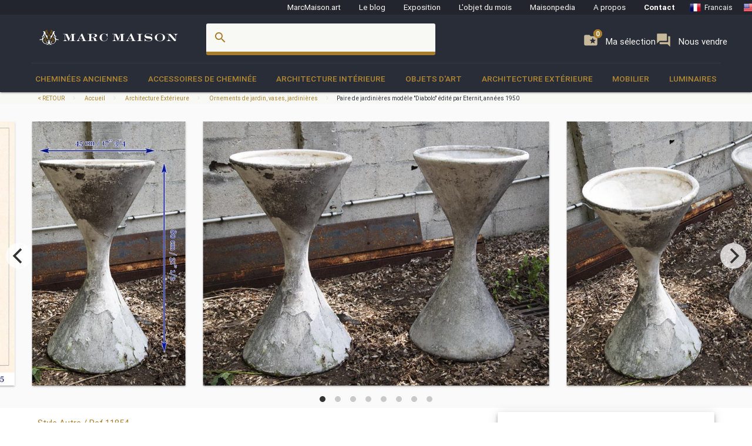

--- FILE ---
content_type: text/html; charset=UTF-8
request_url: https://www.marcmaison.fr/Architecture-Exterieure/ornements-de-jardin-vases-jardinieres/paire-de-jardinieres-modele-diabolo-edite-par-eternit-annees-1950-11854
body_size: 17489
content:

<!DOCTYPE html>
<html prefix="og: http://ogp.me/ns#" lang='fr'>
    <head>
        <meta charset="UTF-8"/>
        <title>
                                Paire de jardinières modèle "Diabolo" édité par Eternit, années 1950 - Ornements de jardin, vases, jardinières        </title>
        
        
        
        <meta name="theme-color" content="#22252e"/>
        <meta name="p:domain_verify" content="5945d879750d723fb91479f49deea199"/>
        <meta name="description" content="Ces jardinières, en forme de diabolo, ont été conçues par Willy Guhl, célèbre designer suisse puis éditées par Eternit dans les années 1950. Ces jardinières sont en Eternit, matériau stable à texture fibreuse composé de ciment."/>
                        <meta name="keywords" content=" Autre 20e siècle Architecture Extérieure Ornements de jardin, vases, jardinières"/>
                <meta name="robots" content="index, follow"/>
        <link rel="icon" href="/favicon.ico" type="image/x-icon" />
        <link rel="shortcut icon" href="/favicon.ico" type="image/x-icon" />
        <link rel="apple-touch-icon" sizes="57x57" href="/apple-icon-57x57.png">
        <link rel="apple-touch-icon" sizes="60x60" href="/apple-icon-60x60.png">
        <link rel="apple-touch-icon" sizes="72x72" href="/apple-icon-72x72.png">
        <link rel="apple-touch-icon" sizes="76x76" href="/apple-icon-76x76.png">
        <link rel="apple-touch-icon" sizes="114x114" href="/apple-icon-114x114.png">
        <link rel="apple-touch-icon" sizes="120x120" href="/apple-icon-120x120.png">
        <link rel="apple-touch-icon" sizes="144x144" href="/apple-icon-144x144.png">
        <link rel="apple-touch-icon" sizes="152x152" href="/apple-icon-152x152.png">
        <link rel="apple-touch-icon" sizes="180x180" href="/apple-icon-180x180.png">
        <link rel="icon" type="image/png" sizes="192x192"  href="/android-icon-192x192.png">
        <link rel="icon" type="image/png" sizes="32x32" href="/favicon-32x32.png">
        <link rel="icon" type="image/png" sizes="96x96" href="/favicon-96x96.png">
        <link rel="icon" type="image/png" sizes="16x16" href="/favicon-16x16.png">
        <link rel="manifest" href="/manifest.json">
        <meta name="msapplication-TileColor" content="#292D38">
        <meta name="msapplication-TileImage" content="/ms-icon-144x144.png">
        <meta name="theme-color" content="#292D38">

        <meta name="viewport" content="width=device-width, initial-scale=1, maximum-scale=5.0">

        <!-- CSS-->
        <link href="https://fonts.googleapis.com/icon?family=Material+Icons" rel="stylesheet">
        <link href="https://maxcdn.bootstrapcdn.com/font-awesome/4.7.0/css/font-awesome.min.css" type="text/css" rel="stylesheet" media="screen,projection">
        <link href="/css/materialize.css" type="text/css" rel="stylesheet" media="screen,projection">

        
                <!--page item view-->
        
<!-- OPEN GRAPH METATAGS GOOD FOR PINTEREST RICH PINS
============================================= -->
<meta property="og:title" content="Paire de jardinières modèle Diabolo édité par Eternit, années 1950 - Ornements de jardin, vases, jardinières" />
<meta property="og:description" content="Ces jardinières, en forme de diabolo, ont été conçues par Willy Guhl, célèbre designer suisse puis éditées par Eternit dans les années 1950. Ces jardinières sont en Eternit, matériau stable à texture fibreuse composé de ciment." />
<meta property="og:type" content="product" />
<meta property="og:url" content="https://www.marcmaison.fr/items/view/paire-de-jardinieres-modele-diabolo-edite-par-eternit-annees-1950-11854" />
<meta property="og:site_name" content="Marc Maison" />
<meta property="og:availability" content="instock" />
<meta property="og:image" content="https://www.marcmaison.fr/visuals/11854/_01_big.jpg"/>
<meta property="og:image" content="https://www.marcmaison.fr/visuals/11854/_02_big.jpg"/>
<meta property="og:image" content="https://www.marcmaison.fr/visuals/11854/_03_big.jpg"/>
<meta property="og:image" content="https://www.marcmaison.fr/visuals/11854/_04_big.jpg"/>
<meta property="og:image" content="https://www.marcmaison.fr/visuals/11854/_05_big.jpg"/>
<meta property="og:image" content="https://www.marcmaison.fr/visuals/11854/_06_big.jpg"/>
<meta property="og:image" content="https://www.marcmaison.fr/visuals/11854/_07_big.jpg"/>
<meta property="og:image" content="https://www.marcmaison.fr/visuals/11854/_08_big.jpg"/>
<!--
<meta property="og:see_also"
content="" />
<meta property="product:color" content="todo" >
<meta property="product:color:map" content="todo" >
--!>

<!-- TWITTER METATAGS GOOD FOR SEO
============================================= -->
<meta name=”twitter:card” content=”summary”>
<meta name=”twitter:site” content=”DaisyMarcMaison”>
<!--<meta name=”twitter:url” content=”https://www.marcmaison.com”>-->
<meta name=”twitter:title” content=”Paire de jardinières modèle "Diabolo" édité par Eternit, années 1950”>
<meta name=”twitter:image” content=”https://www.marcmaison.fr/visuals/Paire_de_jardinieres_modele__Diabolo__edite_par_Eternit__annees_1950.jpg”>    


        

<!-- SCHEMA.ORG MICROTAGS : Items>view
    ============================================= -->
<script type="application/ld+json">
{"@context": "https://schema.org","@type": "Product","name": "Paire de jardinières modèle Diabolo édité par Eternit, années 1950","identifier": "11854","description": "These diabolo-shaped planters were designed by Willy Guhl, a famous Swiss designer and edited by Eternit in the 1950s. These planters are made of Eternit, a stable material with a fibrous texture made of cement. ","image": "https://www.marcmaison.fr/visuals/11854/Paire_de_jardinieres_modele__Diabolo__edite_par_Eternit__annees_1950.jpg","itemCondition": "Bon état général. Un fèle sur l'une des jardinières.","category": "Architecture Extérieure > Ornements de jardin, vases, jardinières","material": " ","offers": {"@type": "Offer","itemCondition": "https://schema.org/UsedCondition","availability": "https://schema.org/InStock","priceCurrency": "EUR","seller": {"@type": "FurnitureStore","image": "https://www.marcmaison.fr/img/brand/marcmaison-brand-letters-invert.svg","name": "Marc Maison Galerie","address": {"@type": "PostalAddress","streetAddress": "120 rue des Rosiers","addressLocality": "Saint-Ouen","addressRegion": "Seine Saint Denis","postalCode": "93400","addressCountry": "FR","telephone": "+33.1.42.25.12.79"}}},"brand": {"@type": "Person","name": "Marc Maison"},"width": "45cm","height": "80cm","depth": "45cm"}</script>        
        <script src="https://maps.googleapis.com/maps/api/js?sensor=false" type="text/javascript"></script>
        <!--<script type="text/javascript" src="/js/jquery.noty.packaged.min.js"></script> -->

    </head>
    <body>
    
        <!-- HEADER ===================================================-->
<div class="fixed-action-btn hide-on-large-and-up">
  <a class="button--mobile-nav primary btn-floating btn-large waves-effect waves-light hide-on-large-only" href="#" data-activates="mobile-nav"><i class="material-icons large white-text">menu</i></a>
</div>
<header class="cd-auto-hide-header">
  <nav class="navLevel1 hide-on-med-and-down">

      <a class="navLevel1-account modal-trigger" href="#login">
        <i class="material-icons">account_box</i> &nbsp;&nbsp;
      </a>

    <!-- <div style="justify-content: space-between"> -->
      <a href="https://marcmaison.art">MarcMaison.art</a>
      <a href="https://blog.marcmaison.com">Le blog</a>
      <!--   controller Items, action byexposition, title Monthly column -->
      <a href="https://marc-maison.fr/expos">Exposition</a>
      <a href="https://www.marcmaison.fr/monthly-column-antiques">L'objet du mois</a>
      <a href="/architectural-antiques-resources-index">Maisonpedia</a>
      <!-- &nbsp;&nbsp;&nbsp;||&nbsp;&nbsp;&nbsp; -->
      <a href="/about">A propos</a>
      <!-- &nbsp;&nbsp;&nbsp;||&nbsp;&nbsp;&nbsp; -->
      <a class="strong" href="/contact">Contact</a>
      <!-- &nbsp;&nbsp;&nbsp;||&nbsp;&nbsp;&nbsp;&nbsp;&nbsp;&nbsp; -->
      
<div class="navLevel1-langs">

<ul class="navLevel1-flags">
<li><a href="http://www.marcmaison.fr:/Architecture-Exterieure/ornements-de-jardin-vases-jardinieres/paire-de-jardinieres-modele-diabolo-edite-par-eternit-annees-1950-11854"><img src="/img/flags/fr.png" alt="fr"><span class="hide-on-small-only">Francais</span></a></li>
<li><a href="http://www.marcmaison.com:/Architectural-Exterior/garden-ornaments-vases-gardeners-urns/pair-of-planters-model-diabolo-edited-by-eternit-1950s-11854"><img src="/img/flags/us.png" alt="en"><span class="hide-on-small-only">English</span></a></li>
<li><a href="http://www.marcmaison.com:/Architectural-Exterior/garden-ornaments-vases-gardeners-urns/pair-of-planters-model-diabolo-edited-by-eternit-1950s-11854"><img src="/img/flags/ru.png" alt="ru"><span class="hide-on-small-only">Russe</span></a></li>
</ul>
&nbsp;&nbsp;|&nbsp;&nbsp;
<div id="google_translate_element">
<script type="text/javascript">
var duplicate_google_translate_counter = 0;//this stops google adding button multiple times
   
function googleTranslateElementInit() {
    if (duplicate_google_translate_counter == 0) {
        new google.translate.TranslateElement({pageLanguage: 'fr', 
                layout: google.translate.TranslateElement.InlineLayout.SIMPLE, 
                autoDisplay: false}, 'google_translate_element');
    }
    duplicate_google_translate_counter++;
}
</script>
<script type="text/javascript" src="//translate.google.com/translate_a/element.js?cb=googleTranslateElementInit"></script>
</div>
</div>    <!-- </div> -->
  </nav>
  <nav class="navLevel2">
    <div class="container">
      <div class="row">
        <div class="col s8 m5 l3">
          <div class="brand-logo valign-wrapper">
            <a href="/">
              <img class="responsive-img" src="/img/brand/marcmaison-brand.svg" alt="Marc Maison Logo">
            </a>
          </div>
        </div>
        <div class="col s2 m6 l6 hide-on-med-and-down">
          <!-- search bar-->
          <form id="autocomplete-search-form" method="POST" action="/search">
            <div class="input-field col s12">
              <input class="autocomplete" id="autocomplete-input" name="autocomplete-input" type="text" >
              <label class="label-icon" for="autocomplete-input"><i class="material-icons">search</i></label><i id="autocomplete-reset" class="material-icons">close</i>
            </div>
          </form>
        </div>
        <div class="col s4 m3 l3 push-s3 push-m6 push-l1 wishlist-padding hide-on-med-and-down" style="display:flex;gap:10px">
          <p>
            <a class="selection" href="/add-to-my-whishlist">
              <i class="material-icons">folder_special </i>
              <span>Ma sélection</span>
              <span class="badge--selection">0</span>
            </a>
          </p>
          <p>
            <a class="selection" href="https://marc-maison.fr/ventes">
              <i class="material-icons">forum </i>
              <span>Nous vendre</span>
              <span class="badge--selection">0</span>
            </a>
          </p>
        </div>
      </div>
    </div>
  </nav>
  <nav class="navLevel3 hide-on-med-and-down">
  <div class="container">
    <div class="row">
      <ul class="bordure">
                        <li class="dropdown"><a class="dropdown-menu" href="/Fireplace-Mantels">Cheminées anciennes</a>
          <div class="navLevel3-dropdownContent">
            <div class="navLevel3-dropdownContent--sousCat">
                            <ul class="sousCategories">
                <li class="sousCat valign-wrapper mm-blanc darken-1">
                  <h1>
                    Cheminées anciennes                  <br>
                  <a class="btn waves-effect waves-light btn-block left-align " href="/Fireplace-Mantels">Tout voir<i class="material-icons">chevron_right </i></a>
                  </h1>
                </li>

                                <li class="sousCat">
                  <a class="sousCat--vig" href="/Fireplace-Mantels/marble">
                    <img class="img-responsive ezload" src="/categories/home_cat_cm.png"  data-src="/categories/home_cat_cm.png" alt="Cheminées anciennes > Marbre menu" width="100%">
                    <p class="strong uppercase">Marbre</p>
                    </a>
                  </li>
                                <li class="sousCat">
                  <a class="sousCat--vig" href="/Fireplace-Mantels/stone">
                    <img class="img-responsive ezload" src="/categories/home_cat_cp.png"  data-src="/categories/home_cat_cp.png" alt="Cheminées anciennes > Pierre menu" width="100%">
                    <p class="strong uppercase">Pierre</p>
                    </a>
                  </li>
                                <li class="sousCat">
                  <a class="sousCat--vig" href="/Fireplace-Mantels/wood">
                    <img class="img-responsive ezload" src="/categories/home_cat_cb.png"  data-src="/categories/home_cat_cb.png" alt="Cheminées anciennes > Bois menu" width="100%">
                    <p class="strong uppercase">Bois</p>
                    </a>
                  </li>
                                <li class="sousCat">
                  <a class="sousCat--vig" href="/Fireplace-Mantels/ceramic-iron">
                    <img class="img-responsive ezload" src="/categories/home_cat_ca.png"  data-src="/categories/home_cat_ca.png" alt="Cheminées anciennes > Grès-fonte menu" width="100%">
                    <p class="strong uppercase">Grès-fonte</p>
                    </a>
                  </li>
                                                              </ul>
            </div>
          </div>
        </li>
              <li class="dropdown"><a class="dropdown-menu" href="/Accessoires-de-Cheminee">Accessoires de cheminée</a>
          <div class="navLevel3-dropdownContent">
            <div class="navLevel3-dropdownContent--sousCat">
                            <ul class="sousCategories">
                <li class="sousCat valign-wrapper mm-blanc darken-1">
                  <h1>
                    Accessoires de cheminée                  <br>
                  <a class="btn waves-effect waves-light btn-block left-align " href="/Accessoires-de-Cheminee">Tout voir<i class="material-icons">chevron_right </i></a>
                  </h1>
                </li>

                                <li class="sousCat">
                  <a class="sousCat--vig" href="/Accessoires-de-Cheminee/pare-etincelle-et-ecrans">
                    <img class="img-responsive ezload" src="/categories/home_cat_me.png"  data-src="/categories/home_cat_me.png" alt="Accessoires de cheminée > Pare étincelle et écrans menu" width="100%">
                    <p class="strong uppercase">Pare étincelle et écrans</p>
                    </a>
                  </li>
                                <li class="sousCat">
                  <a class="sousCat--vig" href="/Accessoires-de-Cheminee/Chenets-landiers">
                    <img class="img-responsive ezload" src="/categories/home_cat_mc.png"  data-src="/categories/home_cat_mc.png" alt="Accessoires de cheminée > Chenêts, landiers menu" width="100%">
                    <p class="strong uppercase">Chenêts, landiers</p>
                    </a>
                  </li>
                                <li class="sousCat">
                  <a class="sousCat--vig" href="/Accessoires-de-Cheminee/plaques-de-cheminee">
                    <img class="img-responsive ezload" src="/categories/home_cat_mp.png"  data-src="/categories/home_cat_mp.png" alt="Accessoires de cheminée > Plaques de cheminée menu" width="100%">
                    <p class="strong uppercase">Plaques de cheminée</p>
                    </a>
                  </li>
                                <li class="sousCat">
                  <a class="sousCat--vig" href="/Accessoires-de-Cheminee/serviteurs-et-accessoires">
                    <img class="img-responsive ezload" src="/categories/home_cat_ms.png"  data-src="/categories/home_cat_ms.png" alt="Accessoires de cheminée > Serviteurs et accessoires menu" width="100%">
                    <p class="strong uppercase">Serviteurs et accessoires</p>
                    </a>
                  </li>
                                                <li class="sousCat">
                                    <a class="sousCat--vig" href="/Interior-Decoration/overmantels-and-mirrors">
                    <img class="img-responsive ezload" src="/categories/home_cat_id.png"  data-src="/categories/home_cat_id.png" alt="Architecture Intérieure > Glaces, miroirs et trumeaux  menu" width="100%">
                    <p class="strong uppercase">Glaces, miroirs et trumeaux </p>
                    </a>
                  </li>
                                              </ul>
            </div>
          </div>
        </li>
              <li class="dropdown"><a class="dropdown-menu" href="/Interior-Decoration">Architecture Intérieure</a>
          <div class="navLevel3-dropdownContent">
            <div class="navLevel3-dropdownContent--sousCat">
                            <ul class="sousCategories">
                <li class="sousCat valign-wrapper mm-blanc darken-1">
                  <h1>
                    Architecture Intérieure                  <br>
                  <a class="btn waves-effect waves-light btn-block left-align " href="/Interior-Decoration">Tout voir<i class="material-icons">chevron_right </i></a>
                  </h1>
                </li>

                                <li class="sousCat">
                  <a class="sousCat--vig" href="/Interior-Decoration/overmantels-and-mirrors">
                    <img class="img-responsive ezload" src="/categories/home_cat_id.png"  data-src="/categories/home_cat_id.png" alt="Architecture Intérieure > Glaces, miroirs et trumeaux  menu" width="100%">
                    <p class="strong uppercase">Glaces, miroirs et trumeaux </p>
                    </a>
                  </li>
                                <li class="sousCat">
                  <a class="sousCat--vig" href="/Interior-Decoration/antique-doors">
                    <img class="img-responsive ezload" src="/categories/home_cat_ip.png"  data-src="/categories/home_cat_ip.png" alt="Architecture Intérieure > Portes menu" width="100%">
                    <p class="strong uppercase">Portes</p>
                    </a>
                  </li>
                                <li class="sousCat">
                  <a class="sousCat--vig" href="/Interior-Decoration/floors">
                    <img class="img-responsive ezload" src="/categories/home_cat_if.png"  data-src="/categories/home_cat_if.png" alt="Architecture Intérieure > Parquets et sols menu" width="100%">
                    <p class="strong uppercase">Parquets et sols</p>
                    </a>
                  </li>
                                <li class="sousCat">
                  <a class="sousCat--vig" href="/Interior-Decoration/pieces-de-boiseries-anciennes">
                    <img class="img-responsive ezload" src="/categories/home_cat_ib.png"  data-src="/categories/home_cat_ib.png" alt="Architecture Intérieure > Pièce de boiseries menu" width="100%">
                    <p class="strong uppercase">Pièce de boiseries</p>
                    </a>
                  </li>
                                <li class="sousCat">
                  <a class="sousCat--vig" href="/Interior-Decoration/elements-architecturaux-portes-escaliers">
                    <img class="img-responsive ezload" src="/categories/home_cat_ia.png"  data-src="/categories/home_cat_ia.png" alt="Architecture Intérieure > Eléments architecturaux, escaliers, colonnes menu" width="100%">
                    <p class="strong uppercase">Eléments architecturaux, escaliers, colonnes</p>
                    </a>
                  </li>
                                <li class="sousCat">
                  <a class="sousCat--vig" href="/Interior-Decoration/Vitrail-anciens">
                    <img class="img-responsive ezload" src="/categories/home_cat_iv.png"  data-src="/categories/home_cat_iv.png" alt="Architecture Intérieure > Vitraux menu" width="100%">
                    <p class="strong uppercase">Vitraux</p>
                    </a>
                  </li>
                                                              </ul>
            </div>
          </div>
        </li>
              <li class="dropdown"><a class="dropdown-menu" href="/objets-d-art-19th-century-paintings-and-furniture">Objets d'art</a>
          <div class="navLevel3-dropdownContent">
            <div class="navLevel3-dropdownContent--sousCat">
                            <ul class="sousCategories">
                <li class="sousCat valign-wrapper mm-blanc darken-1">
                  <h1>
                    Objets d'art                  <br>
                  <a class="btn waves-effect waves-light btn-block left-align " href="/objets-d-art-19th-century-paintings-and-furniture">Tout voir<i class="material-icons">chevron_right </i></a>
                  </h1>
                </li>

                                <li class="sousCat">
                  <a class="sousCat--vig" href="/objets-d-art-19th-century-paintings-and-furniture/objects">
                    <img class="img-responsive ezload" src="/categories/home_cat_oo.png"  data-src="/categories/home_cat_oo.png" alt="Objets d'art > Objets de vitrine menu" width="100%">
                    <p class="strong uppercase">Objets de vitrine</p>
                    </a>
                  </li>
                                <li class="sousCat">
                  <a class="sousCat--vig" href="/objets-d-art-19th-century-paintings-and-furniture/sculpture">
                    <img class="img-responsive ezload" src="/categories/home_cat_os.png"  data-src="/categories/home_cat_os.png" alt="Objets d'art > Sculpture menu" width="100%">
                    <p class="strong uppercase">Sculpture</p>
                    </a>
                  </li>
                                <li class="sousCat">
                  <a class="sousCat--vig" href="/objets-d-art-19th-century-paintings-and-furniture/pendules-garnitures">
                    <img class="img-responsive ezload" src="/categories/home_cat_oh.png"  data-src="/categories/home_cat_oh.png" alt="Objets d'art > Pendules, garnitures menu" width="100%">
                    <p class="strong uppercase">Pendules, garnitures</p>
                    </a>
                  </li>
                                <li class="sousCat">
                  <a class="sousCat--vig" href="/objets-d-art-19th-century-paintings-and-furniture/tableaux">
                    <img class="img-responsive ezload" src="/categories/home_cat_ot.png"  data-src="/categories/home_cat_ot.png" alt="Objets d'art > Tableaux menu" width="100%">
                    <p class="strong uppercase">Tableaux</p>
                    </a>
                  </li>
                                <li class="sousCat">
                  <a class="sousCat--vig" href="/objets-d-art-19th-century-paintings-and-furniture/ceramique-faience-porcelaine">
                    <img class="img-responsive ezload" src="/categories/home_cat_oc.png"  data-src="/categories/home_cat_oc.png" alt="Objets d'art > Céramique, faience, porcelaine menu" width="100%">
                    <p class="strong uppercase">Céramique, faience, porcelaine</p>
                    </a>
                  </li>
                                <li class="sousCat">
                  <a class="sousCat--vig" href="/objets-d-art-19th-century-paintings-and-furniture/emaux">
                    <img class="img-responsive ezload" src="/categories/home_cat_oe.png"  data-src="/categories/home_cat_oe.png" alt="Objets d'art > Emaux menu" width="100%">
                    <p class="strong uppercase">Emaux</p>
                    </a>
                  </li>
                                                              </ul>
            </div>
          </div>
        </li>
              <li class="dropdown"><a class="dropdown-menu" href="/Architecture-Exterieure">Architecture Extérieure</a>
          <div class="navLevel3-dropdownContent">
            <div class="navLevel3-dropdownContent--sousCat">
                            <ul class="sousCategories">
                <li class="sousCat valign-wrapper mm-blanc darken-1">
                  <h1>
                    Architecture Extérieure                  <br>
                  <a class="btn waves-effect waves-light btn-block left-align " href="/Architecture-Exterieure">Tout voir<i class="material-icons">chevron_right </i></a>
                  </h1>
                </li>

                                <li class="sousCat">
                  <a class="sousCat--vig" href="/Architecture-Exterieure/fontaines-bassins-et-puits">
                    <img class="img-responsive ezload" src="/categories/home_cat_aw.png"  data-src="/categories/home_cat_aw.png" alt="Architecture Extérieure > Fontaines, bassins et puits  menu" width="100%">
                    <p class="strong uppercase">Fontaines, bassins et puits </p>
                    </a>
                  </li>
                                <li class="sousCat">
                  <a class="sousCat--vig" href="/Architecture-Exterieure/doors">
                    <img class="img-responsive ezload" src="/categories/home_cat_ap.png"  data-src="/categories/home_cat_ap.png" alt="Architecture Extérieure > Portes menu" width="100%">
                    <p class="strong uppercase">Portes</p>
                    </a>
                  </li>
                                <li class="sousCat">
                  <a class="sousCat--vig" href="/Architecture-Exterieure/antiquites-jardin-statues">
                    <img class="img-responsive ezload" src="/categories/home_cat_aq.png"  data-src="/categories/home_cat_aq.png" alt="Architecture Extérieure > Statuaire extérieur menu" width="100%">
                    <p class="strong uppercase">Statuaire extérieur</p>
                    </a>
                  </li>
                                <li class="sousCat">
                  <a class="sousCat--vig" href="/Architecture-Exterieure/monumental-and-structures">
                    <img class="img-responsive ezload" src="/categories/home_cat_as.png"  data-src="/categories/home_cat_as.png" alt="Architecture Extérieure > Monumental et structures menu" width="100%">
                    <p class="strong uppercase">Monumental et structures</p>
                    </a>
                  </li>
                                <li class="sousCat">
                  <a class="sousCat--vig" href="/Architecture-Exterieure/ornements-de-jardin-vases-jardinieres">
                    <img class="img-responsive ezload" src="/categories/home_cat_aj.png"  data-src="/categories/home_cat_aj.png" alt="Architecture Extérieure > Ornements de jardin, vases, jardinières menu" width="100%">
                    <p class="strong uppercase">Ornements de jardin, vases, jardinières</p>
                    </a>
                  </li>
                                <li class="sousCat">
                  <a class="sousCat--vig" href="/Architecture-Exterieure/mobilier-de-jardin-eclairages">
                    <img class="img-responsive ezload" src="/categories/home_cat_am.png"  data-src="/categories/home_cat_am.png" alt="Architecture Extérieure > Mobilier de jardin, éclairages menu" width="100%">
                    <p class="strong uppercase">Mobilier de jardin, éclairages</p>
                    </a>
                  </li>
                                                              </ul>
            </div>
          </div>
        </li>
              <li class="dropdown"><a class="dropdown-menu" href="/mobilier-francais-19-siecle">Mobilier</a>
          <div class="navLevel3-dropdownContent">
            <div class="navLevel3-dropdownContent--sousCat">
                            <ul class="sousCategories">
                <li class="sousCat valign-wrapper mm-blanc darken-1">
                  <h1>
                    Mobilier                  <br>
                  <a class="btn waves-effect waves-light btn-block left-align " href="/mobilier-francais-19-siecle">Tout voir<i class="material-icons">chevron_right </i></a>
                  </h1>
                </li>

                                <li class="sousCat">
                  <a class="sousCat--vig" href="/mobilier-francais-19-siecle/ancien-bibliotheque-bureau-vitrine">
                    <img class="img-responsive ezload" src="/categories/home_cat_fb.png"  data-src="/categories/home_cat_fb.png" alt="Mobilier > Bibliothèques, Bureaux, Vitrines menu" width="100%">
                    <p class="strong uppercase">Bibliothèques, Bureaux, Vitrines</p>
                    </a>
                  </li>
                                <li class="sousCat">
                  <a class="sousCat--vig" href="/mobilier-francais-19-siecle/sieges-fauteuils-salon">
                    <img class="img-responsive ezload" src="/categories/home_cat_ff.png"  data-src="/categories/home_cat_ff.png" alt="Mobilier > Fauteuils, Sièges menu" width="100%">
                    <p class="strong uppercase">Fauteuils, Sièges</p>
                    </a>
                  </li>
                                <li class="sousCat">
                  <a class="sousCat--vig" href="/mobilier-francais-19-siecle/gueridon-sellette-colonne-anciens">
                    <img class="img-responsive ezload" src="/categories/home_cat_fg.png"  data-src="/categories/home_cat_fg.png" alt="Mobilier > Guéridons, Sellettes, Console menu" width="100%">
                    <p class="strong uppercase">Guéridons, Sellettes, Console</p>
                    </a>
                  </li>
                                <li class="sousCat">
                  <a class="sousCat--vig" href="/mobilier-francais-19-siecle/mobilier-salles-a-manger-tables">
                    <img class="img-responsive ezload" src="/categories/home_cat_ft.png"  data-src="/categories/home_cat_ft.png" alt="Mobilier > Salles à manger, tables menu" width="100%">
                    <p class="strong uppercase">Salles à manger, tables</p>
                    </a>
                  </li>
                                <li class="sousCat">
                  <a class="sousCat--vig" href="/mobilier-francais-19-siecle/chambre-a-coucher-lit">
                    <img class="img-responsive ezload" src="/categories/home_cat_fl.png"  data-src="/categories/home_cat_fl.png" alt="Mobilier > Chambre à coucher, Lit menu" width="100%">
                    <p class="strong uppercase">Chambre à coucher, Lit</p>
                    </a>
                  </li>
                                                              </ul>
            </div>
          </div>
        </li>
              <li class="dropdown"><a class="dropdown-menu" href="/luminaires-anciens-lustre-plafonnier-lampe-applique-lampadaire-candelabre">Luminaires</a>
          <div class="navLevel3-dropdownContent">
            <div class="navLevel3-dropdownContent--sousCat">
                            <ul class="sousCategories">
                <li class="sousCat valign-wrapper mm-blanc darken-1">
                  <h1>
                    Luminaires                  <br>
                  <a class="btn waves-effect waves-light btn-block left-align " href="/luminaires-anciens-lustre-plafonnier-lampe-applique-lampadaire-candelabre">Tout voir<i class="material-icons">chevron_right </i></a>
                  </h1>
                </li>

                                <li class="sousCat">
                  <a class="sousCat--vig" href="/luminaires-anciens-lustre-plafonnier-lampe-applique-lampadaire-candelabre/appliques-luminaires-muraux">
                    <img class="img-responsive ezload" src="/categories/home_cat_la.png"  data-src="/categories/home_cat_la.png" alt="Luminaires > Appliques, luminaires muraux menu" width="100%">
                    <p class="strong uppercase">Appliques, luminaires muraux</p>
                    </a>
                  </li>
                                <li class="sousCat">
                  <a class="sousCat--vig" href="/luminaires-anciens-lustre-plafonnier-lampe-applique-lampadaire-candelabre/candelabres-bougeoirs">
                    <img class="img-responsive ezload" src="/categories/home_cat_lb.png"  data-src="/categories/home_cat_lb.png" alt="Luminaires > Candélabres, bougeoirs menu" width="100%">
                    <p class="strong uppercase">Candélabres, bougeoirs</p>
                    </a>
                  </li>
                                <li class="sousCat">
                  <a class="sousCat--vig" href="/luminaires-anciens-lustre-plafonnier-lampe-applique-lampadaire-candelabre/lampadaires-torcheres">
                    <img class="img-responsive ezload" src="/categories/home_cat_lt.png"  data-src="/categories/home_cat_lt.png" alt="Luminaires > Lampes, lampadaires, torchères menu" width="100%">
                    <p class="strong uppercase">Lampes, lampadaires, torchères</p>
                    </a>
                  </li>
                                <li class="sousCat">
                  <a class="sousCat--vig" href="/luminaires-anciens-lustre-plafonnier-lampe-applique-lampadaire-candelabre/lustres-plafonniers">
                    <img class="img-responsive ezload" src="/categories/home_cat_lc.png"  data-src="/categories/home_cat_lc.png" alt="Luminaires > Lustres, plafonniers menu" width="100%">
                    <p class="strong uppercase">Lustres, plafonniers</p>
                    </a>
                  </li>
                                                              </ul>
            </div>
          </div>
        </li>
                </ul>
    </div>
  </div>
</nav></header>
<!-- AUTO-HIDE-HEADER =========================================-->

<!-- MOBILE ===========================================-->

<div id="mobile-nav" class="side-nav">
  <div class="row title">
    <div class="col s6">
      <h5 class="title--name primary-text">Menu</h5>
    </div>
    <div class="col s4">
      <a href="#" class="title--close right"> <span>close</span><i class="material-icons">close</i></a>
    </div>
  </div>

  <div class="row">
    <div class="col s12">
      <a href="#" class="button--mobile-categ btn btn-large secondary darken-2 primary-text" data-activates="mobile-categ">
        <i class="material-icons">view_module</i> Catégories</a>
    </div>
    <div class="col s12">
      <a href="#" class="button--mobile-search btn btn-large secondary darken-2 primary-text" data-activates="mobile-search">
        <i class="material-icons">search</i> Rechercher</a>
    </div>
    <div class="col s12">
      <a href="/add-to-my-whishlist" class="btn btn-large secondary darken-2 primary-text">
        <i class="material-icons">folder_special</i> Ma sélection (0)</a>
    </div>
    <div class="col s12">
      <a href="#" class="button--mobile-more btn btn-large secondary darken-2 primary-text" data-activates="mobile-more">
        <i class="material-icons">more</i> Et aussi...</a>
    </div>
    <div class="col s12">
      <a href="#" class="button--mobile-contact btn btn-flat darken-2 primary-text" data-activates="mobile-contact">
        <i class="material-icons">mail</i> Contact</a>
    </div>
    <div class="col s12">
      <a href="/about" class="btn btn-flat  darken-2 primary-text">
        A propos</a>
    </div>
  </div>
  <div class="row center-align">
    
<div class="navLevel1-langs">

<ul class="navLevel1-flags">
<li><a href="http://www.marcmaison.fr:/Architecture-Exterieure/ornements-de-jardin-vases-jardinieres/paire-de-jardinieres-modele-diabolo-edite-par-eternit-annees-1950-11854"><img src="/img/flags/fr.png" alt="fr"><span class="hide-on-small-only">Francais</span></a></li>
<li><a href="http://www.marcmaison.com:/Architectural-Exterior/garden-ornaments-vases-gardeners-urns/pair-of-planters-model-diabolo-edited-by-eternit-1950s-11854"><img src="/img/flags/us.png" alt="en"><span class="hide-on-small-only">English</span></a></li>
<li><a href="http://www.marcmaison.com:/Architectural-Exterior/garden-ornaments-vases-gardeners-urns/pair-of-planters-model-diabolo-edited-by-eternit-1950s-11854"><img src="/img/flags/ru.png" alt="ru"><span class="hide-on-small-only">Russe</span></a></li>
</ul>
&nbsp;&nbsp;|&nbsp;&nbsp;
<div id="google_translate_element">
<script type="text/javascript">
var duplicate_google_translate_counter = 0;//this stops google adding button multiple times
   
function googleTranslateElementInit() {
    if (duplicate_google_translate_counter == 0) {
        new google.translate.TranslateElement({pageLanguage: 'fr', 
                layout: google.translate.TranslateElement.InlineLayout.SIMPLE, 
                autoDisplay: false}, 'google_translate_element');
    }
    duplicate_google_translate_counter++;
}
</script>
<script type="text/javascript" src="//translate.google.com/translate_a/element.js?cb=googleTranslateElementInit"></script>
</div>
</div>  </div>
  <div class="row">

    <a href="/admin/manager" class="btn btn-flat darken-2 primary-text">
        <i class="material-icons">account_box</i></a>
  </div>
</div>

<div class="side-nav" id="mobile-categ">
  <div class="row title">
    <div class="col s6">
      <h5 class="title--name primary-text">Catégories</h5>
    </div>
    <div class="col s6">
      <a class="title--close right" href="#"><i class="material-icons">chevron_left</i> Retour</a>
    </div>
  </div>
  <div class="row">
    <div class="s12">
      <ul data-collapsible="accordion" class="collapsible collapsible-accordion">
                              <li>
              <a class="collapsible-header uppercase white-text" href=#""><i class="material-icons medium">chevron_right</i>Cheminées anciennes</a>
              <div class="collapsible-body">
                                <ul>
                                      <li>
                      <a class="primary-text" href="/Fireplace-Mantels/marble"> 
                        <i class="material-icons primary-text">chevron_right</i> Marbre                      </a>
                    </li>
                                      <li>
                      <a class="primary-text" href="/Fireplace-Mantels/stone"> 
                        <i class="material-icons primary-text">chevron_right</i> Pierre                      </a>
                    </li>
                                      <li>
                      <a class="primary-text" href="/Fireplace-Mantels/wood"> 
                        <i class="material-icons primary-text">chevron_right</i> Bois                      </a>
                    </li>
                                      <li>
                      <a class="primary-text" href="/Fireplace-Mantels/ceramic-iron"> 
                        <i class="material-icons primary-text">chevron_right</i> Grès-fonte                      </a>
                    </li>
                                    <li>
                    <a class="btn white-text" href="/Fireplace-Mantels"> view all</a>
                  </li>
                </ul>
              </div>
            </li>
                      <li>
              <a class="collapsible-header uppercase white-text" href=#""><i class="material-icons medium">chevron_right</i>Accessoires de cheminée</a>
              <div class="collapsible-body">
                                <ul>
                                      <li>
                      <a class="primary-text" href="/Accessoires-de-Cheminee/pare-etincelle-et-ecrans"> 
                        <i class="material-icons primary-text">chevron_right</i> Pare étincelle et écrans                      </a>
                    </li>
                                      <li>
                      <a class="primary-text" href="/Accessoires-de-Cheminee/Chenets-landiers"> 
                        <i class="material-icons primary-text">chevron_right</i> Chenêts, landiers                      </a>
                    </li>
                                      <li>
                      <a class="primary-text" href="/Accessoires-de-Cheminee/plaques-de-cheminee"> 
                        <i class="material-icons primary-text">chevron_right</i> Plaques de cheminée                      </a>
                    </li>
                                      <li>
                      <a class="primary-text" href="/Accessoires-de-Cheminee/serviteurs-et-accessoires"> 
                        <i class="material-icons primary-text">chevron_right</i> Serviteurs et accessoires                      </a>
                    </li>
                                    <li>
                    <a class="btn white-text" href="/Accessoires-de-Cheminee"> view all</a>
                  </li>
                </ul>
              </div>
            </li>
                      <li>
              <a class="collapsible-header uppercase white-text" href=#""><i class="material-icons medium">chevron_right</i>Architecture Intérieure</a>
              <div class="collapsible-body">
                                <ul>
                                      <li>
                      <a class="primary-text" href="/Interior-Decoration/overmantels-and-mirrors"> 
                        <i class="material-icons primary-text">chevron_right</i> Glaces, miroirs et trumeaux                       </a>
                    </li>
                                      <li>
                      <a class="primary-text" href="/Interior-Decoration/antique-doors"> 
                        <i class="material-icons primary-text">chevron_right</i> Portes                      </a>
                    </li>
                                      <li>
                      <a class="primary-text" href="/Interior-Decoration/floors"> 
                        <i class="material-icons primary-text">chevron_right</i> Parquets et sols                      </a>
                    </li>
                                      <li>
                      <a class="primary-text" href="/Interior-Decoration/pieces-de-boiseries-anciennes"> 
                        <i class="material-icons primary-text">chevron_right</i> Pièce de boiseries                      </a>
                    </li>
                                      <li>
                      <a class="primary-text" href="/Interior-Decoration/elements-architecturaux-portes-escaliers"> 
                        <i class="material-icons primary-text">chevron_right</i> Eléments architecturaux, escaliers, colonnes                      </a>
                    </li>
                                      <li>
                      <a class="primary-text" href="/Interior-Decoration/Vitrail-anciens"> 
                        <i class="material-icons primary-text">chevron_right</i> Vitraux                      </a>
                    </li>
                                    <li>
                    <a class="btn white-text" href="/Interior-Decoration"> view all</a>
                  </li>
                </ul>
              </div>
            </li>
                      <li>
              <a class="collapsible-header uppercase white-text" href=#""><i class="material-icons medium">chevron_right</i>Objets d'art</a>
              <div class="collapsible-body">
                                <ul>
                                      <li>
                      <a class="primary-text" href="/objets-d-art-19th-century-paintings-and-furniture/objects"> 
                        <i class="material-icons primary-text">chevron_right</i> Objets de vitrine                      </a>
                    </li>
                                      <li>
                      <a class="primary-text" href="/objets-d-art-19th-century-paintings-and-furniture/sculpture"> 
                        <i class="material-icons primary-text">chevron_right</i> Sculpture                      </a>
                    </li>
                                      <li>
                      <a class="primary-text" href="/objets-d-art-19th-century-paintings-and-furniture/pendules-garnitures"> 
                        <i class="material-icons primary-text">chevron_right</i> Pendules, garnitures                      </a>
                    </li>
                                      <li>
                      <a class="primary-text" href="/objets-d-art-19th-century-paintings-and-furniture/tableaux"> 
                        <i class="material-icons primary-text">chevron_right</i> Tableaux                      </a>
                    </li>
                                      <li>
                      <a class="primary-text" href="/objets-d-art-19th-century-paintings-and-furniture/ceramique-faience-porcelaine"> 
                        <i class="material-icons primary-text">chevron_right</i> Céramique, faience, porcelaine                      </a>
                    </li>
                                      <li>
                      <a class="primary-text" href="/objets-d-art-19th-century-paintings-and-furniture/emaux"> 
                        <i class="material-icons primary-text">chevron_right</i> Emaux                      </a>
                    </li>
                                    <li>
                    <a class="btn white-text" href="/objets-d-art-19th-century-paintings-and-furniture"> view all</a>
                  </li>
                </ul>
              </div>
            </li>
                      <li>
              <a class="collapsible-header uppercase white-text" href=#""><i class="material-icons medium">chevron_right</i>Architecture Extérieure</a>
              <div class="collapsible-body">
                                <ul>
                                      <li>
                      <a class="primary-text" href="/Architecture-Exterieure/fontaines-bassins-et-puits"> 
                        <i class="material-icons primary-text">chevron_right</i> Fontaines, bassins et puits                       </a>
                    </li>
                                      <li>
                      <a class="primary-text" href="/Architecture-Exterieure/doors"> 
                        <i class="material-icons primary-text">chevron_right</i> Portes                      </a>
                    </li>
                                      <li>
                      <a class="primary-text" href="/Architecture-Exterieure/antiquites-jardin-statues"> 
                        <i class="material-icons primary-text">chevron_right</i> Statuaire extérieur                      </a>
                    </li>
                                      <li>
                      <a class="primary-text" href="/Architecture-Exterieure/monumental-and-structures"> 
                        <i class="material-icons primary-text">chevron_right</i> Monumental et structures                      </a>
                    </li>
                                      <li>
                      <a class="primary-text" href="/Architecture-Exterieure/ornements-de-jardin-vases-jardinieres"> 
                        <i class="material-icons primary-text">chevron_right</i> Ornements de jardin, vases, jardinières                      </a>
                    </li>
                                      <li>
                      <a class="primary-text" href="/Architecture-Exterieure/mobilier-de-jardin-eclairages"> 
                        <i class="material-icons primary-text">chevron_right</i> Mobilier de jardin, éclairages                      </a>
                    </li>
                                    <li>
                    <a class="btn white-text" href="/Architecture-Exterieure"> view all</a>
                  </li>
                </ul>
              </div>
            </li>
                      <li>
              <a class="collapsible-header uppercase white-text" href=#""><i class="material-icons medium">chevron_right</i>Mobilier</a>
              <div class="collapsible-body">
                                <ul>
                                      <li>
                      <a class="primary-text" href="/mobilier-francais-19-siecle/ancien-bibliotheque-bureau-vitrine"> 
                        <i class="material-icons primary-text">chevron_right</i> Bibliothèques, Bureaux, Vitrines                      </a>
                    </li>
                                      <li>
                      <a class="primary-text" href="/mobilier-francais-19-siecle/sieges-fauteuils-salon"> 
                        <i class="material-icons primary-text">chevron_right</i> Fauteuils, Sièges                      </a>
                    </li>
                                      <li>
                      <a class="primary-text" href="/mobilier-francais-19-siecle/gueridon-sellette-colonne-anciens"> 
                        <i class="material-icons primary-text">chevron_right</i> Guéridons, Sellettes, Console                      </a>
                    </li>
                                      <li>
                      <a class="primary-text" href="/mobilier-francais-19-siecle/mobilier-salles-a-manger-tables"> 
                        <i class="material-icons primary-text">chevron_right</i> Salles à manger, tables                      </a>
                    </li>
                                      <li>
                      <a class="primary-text" href="/mobilier-francais-19-siecle/chambre-a-coucher-lit"> 
                        <i class="material-icons primary-text">chevron_right</i> Chambre à coucher, Lit                      </a>
                    </li>
                                    <li>
                    <a class="btn white-text" href="/mobilier-francais-19-siecle"> view all</a>
                  </li>
                </ul>
              </div>
            </li>
                      <li>
              <a class="collapsible-header uppercase white-text" href=#""><i class="material-icons medium">chevron_right</i>Luminaires</a>
              <div class="collapsible-body">
                                <ul>
                                      <li>
                      <a class="primary-text" href="/luminaires-anciens-lustre-plafonnier-lampe-applique-lampadaire-candelabre/appliques-luminaires-muraux"> 
                        <i class="material-icons primary-text">chevron_right</i> Appliques, luminaires muraux                      </a>
                    </li>
                                      <li>
                      <a class="primary-text" href="/luminaires-anciens-lustre-plafonnier-lampe-applique-lampadaire-candelabre/candelabres-bougeoirs"> 
                        <i class="material-icons primary-text">chevron_right</i> Candélabres, bougeoirs                      </a>
                    </li>
                                      <li>
                      <a class="primary-text" href="/luminaires-anciens-lustre-plafonnier-lampe-applique-lampadaire-candelabre/lampadaires-torcheres"> 
                        <i class="material-icons primary-text">chevron_right</i> Lampes, lampadaires, torchères                      </a>
                    </li>
                                      <li>
                      <a class="primary-text" href="/luminaires-anciens-lustre-plafonnier-lampe-applique-lampadaire-candelabre/lustres-plafonniers"> 
                        <i class="material-icons primary-text">chevron_right</i> Lustres, plafonniers                      </a>
                    </li>
                                    <li>
                    <a class="btn white-text" href="/luminaires-anciens-lustre-plafonnier-lampe-applique-lampadaire-candelabre"> view all</a>
                  </li>
                </ul>
              </div>
            </li>
                        </ul>
    </div>
  </div>

</div>

<div class="side-nav" id="mobile-search">
  <div class="row title">
    <div class="col s6">
      <h5 class="title--name primary-text">Recherche</h5>
    </div>
    <div class="col s6">
      <a class="title--close right" href="#"><i class="material-icons">chevron_left</i> Retour</a>
    </div>
  </div>
  <form id="mobile--autocomplete-search-form" method="POST" action="/search">
    <div class="row">
      <div class="col s12">
        <div class="input-field col s12">
          <input class="autocomplete" 
                 id="mobile--autocomplete-input" 
                 name="autocomplete-input" 
                 type="text"
                                    >
          <label class="label-icon" for="mobile--autocomplete-input"><i class="material-icons">search</i></label><i class="material-icons">close</i>
          <ul class="autocomplete-content dropdown-content"></ul>
        </div>
      </div>
    </div>
    <div class="row">
      <div class="col s12">
        <button type="submit" class="btn-large btn">Rechercher</button>
      </div>
    </div>
  </form>
</div>

<div class="side-nav" id="mobile-contact">
  <div class="row title">
    <div class="col s6">
      <h5 class="title--name primary-text">Contact</h5>
    </div>
    <div class="col s6">
      <a class="title--close right" href="#"><i class="material-icons">chevron_left</i>  Retour</a>
    </div>
  </div>
  <div class="row">
  <div class="col s12">
      <h5 class="primary-text"> <i class="material-icons">email</i> Send us a message</h5>
      <p>
        <a href="/contact" class="btn btn-large primary">Nous contacter</a>
      </p>
    </div>
    <div class="col s12 white-text">
      <h5 class="primary-text"> <i class="material-icons">phone</i> Par téléphone</h5>
      <p>
        <span class="strong">+33 (0)1 42 25 12 79</span><br/> <span class="small">Mar. - Sam., de 14h à 19h</span><br/><span class="strong">+33 (0)6 60 62 61 90</span><br/> <span class="small">Tous les jours, de 9h à 19h</span>
      </p>
      
      <h5 class="primary-text"> <i class="material-icons">email</i> par Email</h5>
      <p>
        <span class="strong">Plans & Adresses: contact@marcmaison.com</span>
      </p>

      <h5 class="primary-text"> <i class="material-icons">share</i> Let's get social</h5>
      <p>
        <a class="left white-text" href="https://www.facebook.com/marcmaisongalerie/"><i class="fa small fa-facebook"></i></a>
        <a class="left white-text" href="https://twitter.com/DaisyMarcmaison"><i class="fa small fa-twitter"></i></a>
        <a class="left white-text" href="https://plus.google.com/+MarcMaisonSaintOuen"><i class="fa small fa-google-plus"></i></a>
        <a class="left white-text" href="https://www.pinterest.fr/marcmaison/"><i class="fa small fa-pinterest"></i></a>
        <a class="left white-text" href="https://www.instagram.com/marcmaison_antiques/"><i class="fa small fa-instagram"></i></a>
      </p>
    </div>
  </div>
</div>

<div class="side-nav" id="mobile-lang">
  <div class="row title">
    <div class="col s6">
      <h5 class="title--name primary-text">Langue</h5>
    </div>
    <div class="col s6">
      <a class="title--close right" href="#"><i class="material-icons">chevron_left</i> Retour</a>
    </div>
  </div>
  <div class="row">
    
<div class="navLevel1-langs">

<ul class="navLevel1-flags">
<li><a href="http://www.marcmaison.fr:/Architecture-Exterieure/ornements-de-jardin-vases-jardinieres/paire-de-jardinieres-modele-diabolo-edite-par-eternit-annees-1950-11854"><img src="/img/flags/fr.png" alt="fr"><span class="hide-on-small-only">Francais</span></a></li>
<li><a href="http://www.marcmaison.com:/Architectural-Exterior/garden-ornaments-vases-gardeners-urns/pair-of-planters-model-diabolo-edited-by-eternit-1950s-11854"><img src="/img/flags/us.png" alt="en"><span class="hide-on-small-only">English</span></a></li>
<li><a href="http://www.marcmaison.com:/Architectural-Exterior/garden-ornaments-vases-gardeners-urns/pair-of-planters-model-diabolo-edited-by-eternit-1950s-11854"><img src="/img/flags/ru.png" alt="ru"><span class="hide-on-small-only">Russe</span></a></li>
</ul>
&nbsp;&nbsp;|&nbsp;&nbsp;
<div id="google_translate_element">
<script type="text/javascript">
var duplicate_google_translate_counter = 0;//this stops google adding button multiple times
   
function googleTranslateElementInit() {
    if (duplicate_google_translate_counter == 0) {
        new google.translate.TranslateElement({pageLanguage: 'fr', 
                layout: google.translate.TranslateElement.InlineLayout.SIMPLE, 
                autoDisplay: false}, 'google_translate_element');
    }
    duplicate_google_translate_counter++;
}
</script>
<script type="text/javascript" src="//translate.google.com/translate_a/element.js?cb=googleTranslateElementInit"></script>
</div>
</div>  </div>
</div>

<div class="side-nav" id="mobile-more">
  <div class="row title">
    <div class="col s6">
      <h5 class="title--name primary-text">Et aussi...</h5>
    </div>
    <div class="col s6">
      <a class="title--close right" href="#"><i class="material-icons">chevron_left</i> Retour</a>
    </div>
  </div>
  
  <div class="row culture">
    <div class="col s12">
      <!--div class="col s6 uppercase">
        <a href="/items/exposition">Exposition</a>
      </div-->
      <div class="col s12 uppercase">
        <a href="https://blog.marcmaison.com">Le blog</a>
      </div>
      <div class="col s12 uppercase">
        <a href="https://www.marcmaison.fr/monthly-column-antiques">L'objet du mois</a>
      </div>
      <div class="col s12 uppercase">
        <a href="/architectural-antiques-resources-index">Maisonpedia</a>
      </div>
    </div>
  </div>
</div>

<div class="side-nav" id="mobile-wish">
  <div class="row title">
    <div class="col s6">
      <h5 class="title--name primary-text">Ma sélection</h5>
     <span class="primary-text">(0 Objets)</span></div>
    <div class="col s6">
      <a class="title--close right" href="#"><i class="material-icons">chevron_left</i> Retour</a>
    </div>
  </div>
  <div class="row">
    <div class="col s12">
    </div>
  </div>

</div>
<!-- //MOBILE ===========================================-->        <!-- MAIN CONTENT =============================================-->
        
<main class="cd-main-content sub-nav">
<!-- BREADCRUMBS =============================================-->
<div class="mm-blanc">
  <div class="container hide-on-small-only">
    <div class="row no-marg-bot">
      <div class="col s12">

                <a class="breadcrumb primary-text" href="javascript:window.history.back();">
            &lt; RETOUR </a>
          <a class="breadcrumb primary-text" href="/">
            Accueil          </a>
          <a class="breadcrumb primary-text" href="/Architecture-Exterieure">
            Architecture Extérieure          </a>
          <a class="breadcrumb primary-text" href="/Architecture-Exterieure/ornements-de-jardin-vases-jardinieres">
            Ornements de jardin, vases, jardinières          </a>
          <a class="breadcrumb secondary-text" href="#">Paire de jardinières modèle "Diabolo" édité par Eternit, années 1950</a>
        </div>

    

      </div>
    </div>
  </div>
</div><!-- CAROUSEL =============================================-->
<div class="inset-z-depth-4 grey lighten-5">
    <!-- Slider carousel : index des photos-->
    <div class="carousel carousel-visuals">
        <!-- carousel content-->
                                        <a class="carousel-item hoverable" href="/zoom/paire-de-jardinieres-modele-diabolo-edite-par-eternit-annees-1950-11854#paire-de-jardinieres-modele-diabolo-edite-par-eternit-annees-1950-11854_01_big.jpg" target="_blank">
        <img src="/visuals/11854/paire-de-jardinieres-modele-diabolo-edite-par-eternit-annees-1950-11854_01_big.jpg" alt="Paire de jardinières modèle "Diabolo" édité par Eternit, années 1950-0" title="Paire de jardinières modèle "Diabolo" édité par Eternit, années 1950"></a>
                                                                <a class="carousel-item hoverable" href="/zoom/paire-de-jardinieres-modele-diabolo-edite-par-eternit-annees-1950-11854#paire-de-jardinieres-modele-diabolo-edite-par-eternit-annees-1950-11854_02_big.jpg" target="_blank">
        <img src="/visuals/11854/paire-de-jardinieres-modele-diabolo-edite-par-eternit-annees-1950-11854_02_big.jpg" alt="Paire de jardinières modèle "Diabolo" édité par Eternit, années 1950-1" title="Paire de jardinières modèle "Diabolo" édité par Eternit, années 1950"></a>
                                                                <a class="carousel-item hoverable" href="/zoom/paire-de-jardinieres-modele-diabolo-edite-par-eternit-annees-1950-11854#paire-de-jardinieres-modele-diabolo-edite-par-eternit-annees-1950-11854_03_big.jpg" target="_blank">
        <img src="/visuals/11854/paire-de-jardinieres-modele-diabolo-edite-par-eternit-annees-1950-11854_03_big.jpg" alt="Paire de jardinières modèle "Diabolo" édité par Eternit, années 1950-2" title="Paire de jardinières modèle "Diabolo" édité par Eternit, années 1950"></a>
                                                                <a class="carousel-item hoverable" href="/zoom/paire-de-jardinieres-modele-diabolo-edite-par-eternit-annees-1950-11854#paire-de-jardinieres-modele-diabolo-edite-par-eternit-annees-1950-11854_04_big.jpg" target="_blank">
        <img src="/visuals/11854/paire-de-jardinieres-modele-diabolo-edite-par-eternit-annees-1950-11854_04_big.jpg" alt="Paire de jardinières modèle "Diabolo" édité par Eternit, années 1950-3" title="Paire de jardinières modèle "Diabolo" édité par Eternit, années 1950"></a>
                                                                <a class="carousel-item hoverable" href="/zoom/paire-de-jardinieres-modele-diabolo-edite-par-eternit-annees-1950-11854#paire-de-jardinieres-modele-diabolo-edite-par-eternit-annees-1950-11854_05_big.jpg" target="_blank">
        <img src="/visuals/11854/paire-de-jardinieres-modele-diabolo-edite-par-eternit-annees-1950-11854_05_big.jpg" alt="Paire de jardinières modèle "Diabolo" édité par Eternit, années 1950-4" title="Paire de jardinières modèle "Diabolo" édité par Eternit, années 1950"></a>
                                                                <a class="carousel-item hoverable" href="/zoom/paire-de-jardinieres-modele-diabolo-edite-par-eternit-annees-1950-11854#paire-de-jardinieres-modele-diabolo-edite-par-eternit-annees-1950-11854_06_big.jpg" target="_blank">
        <img src="/visuals/11854/paire-de-jardinieres-modele-diabolo-edite-par-eternit-annees-1950-11854_06_big.jpg" alt="Paire de jardinières modèle "Diabolo" édité par Eternit, années 1950-5" title="Paire de jardinières modèle "Diabolo" édité par Eternit, années 1950"></a>
                                                                <a class="carousel-item hoverable" href="/zoom/paire-de-jardinieres-modele-diabolo-edite-par-eternit-annees-1950-11854#paire-de-jardinieres-modele-diabolo-edite-par-eternit-annees-1950-11854_07_big.jpg" target="_blank">
        <img src="/visuals/11854/paire-de-jardinieres-modele-diabolo-edite-par-eternit-annees-1950-11854_07_big.jpg" alt="Paire de jardinières modèle "Diabolo" édité par Eternit, années 1950-6" title="Paire de jardinières modèle "Diabolo" édité par Eternit, années 1950"></a>
                                                                <a class="carousel-item hoverable" href="/zoom/paire-de-jardinieres-modele-diabolo-edite-par-eternit-annees-1950-11854#paire-de-jardinieres-modele-diabolo-edite-par-eternit-annees-1950-11854_08_big.jpg" target="_blank">
        <img src="/visuals/11854/paire-de-jardinieres-modele-diabolo-edite-par-eternit-annees-1950-11854_08_big.jpg" alt="Paire de jardinières modèle "Diabolo" édité par Eternit, années 1950-7" title="Paire de jardinières modèle "Diabolo" édité par Eternit, années 1950"></a>
                                        
        
      </div>
<div class="container grey darken-4"></div>
</div>
<!-- DESCRIPTION + PRICE =============================================-->
<div class="container">

<div class="row">
  <!-- DESCRIPTION =============================================-->
  <div class="col s12 m12 l8">
    <section>
      <p class="primary-text accent-1">Style Autre  / Ref.11854</p>
      <h3>Paire de jardinières modèle "Diabolo" édité par Eternit, années 1950</h3>
    </section>
    <div class="divider"></div>
    <section>
      <div class="row">
        <div class="col s6 m4">
          <p>
            <span class="strong grey-text uppercase">Dimensions </span><br>
            <span><strong>Largeur</strong> 45cm</span>                        <br><span><strong>Hauteur</strong> 80cm</span>            <br><span><strong>Profondeur :</strong> 45cm</span>                                              </p>
        </div>
        <div class="col s6 m4">
                      <p><span class="strong grey-text uppercase">Époque et provenance:</span>
              <br><span class="justify">
                France, XXe siècle              </span>
            </p>
                                <p><span class="strong grey-text uppercase">Statut:</span>
              <br><span class="justify">Bon état général. Un fèle sur l'une des jardinières. 
              </span>
            </p>
                    </div>
          <div class="col s6 m4">
                                  </div>
      </div>
    </section>
    <div class="divider"></div>
    <section itemprop="description">
      <p class="flow-text justify">Ces jardinières, en forme de diabolo, ont été conçues par Willy Guhl, célèbre designer suisse puis éditées par Eternit dans les années 1950. Ces jardinières sont en Eternit, matériau stable à texture fibreuse composé de ciment.</p>
      <p class="flow-text justify"></p>
          </section>
    <div class="divider"></div>
        <section>
      <div class="row">
        <div class="col s12">
          <h5>Informations</h5>
        </div>
                
        <div class="col s7 m6 l6">
                              <p><a class="btn btn-small btn-block grey waves-ripple" download="MarcMaison11854.pdf" href="/architectural-antiques-pieces-pdf/4802"><i class="material-icons">picture_as_pdf</i> Télécharger la fiche PDF</a></p>
          <p><a class="btn btn-small btn-block grey waves-block" href="/architectural-antiques-pieces-pdf/4802"><i class="material-icons">print</i> Imprimer</a></p>
        </div>
      </div>
    </section>
    </div>
  <!-- PRICE CARD tablet + desktop =============================================-->
      <div class="col s12 m12 l4">
      <div class="card-panel z-depth-3 js-pushpin-price">


                  <div class="col s6 m4 l12">
            <h4>
              Prix: <em>sur demande</em>
            </h4>
          </div>
          <div class="col s3 m4 l12">
            <a class="show-on-small hide-on-med-and-up btn btn-primary" href="/contact-prices/4802"><i class="material-icons">mail</i></a>

            <a class="hide-on-small-only btn btn-primary btn-block hoverable" href="/contact-prices/4802"><i class="material-icons right">mail</i>Demander le prix</a>
          </div>

                          <div class="col s3 m4 l12">
            <a href="/add-to-my-whishlist/4802/Architecture-Exterieure/ornements-de-jardin-vases-jardinieres/paire-de-jardinieres-modele-diabolo-edite-par-eternit-annees-1950-11854" 
              class="show-on-small hide-on-med-and-up btn btn-primary grey lighten-2">
              <i class="material-icons">favorite_border</i></a>

            <a href="/add-to-my-whishlist/4802/Architecture-Exterieure/ornements-de-jardin-vases-jardinieres/paire-de-jardinieres-modele-diabolo-edite-par-eternit-annees-1950-11854" 
              class="hide-on-small-only waves-effect btn-flat btn-block grey lighten-2">
              <i class="material-icons right">favorite_border</i>Ajouter à ma sélection</a>
          </div>
        
        
          <div class="col s12">
            <p class="hide-on-small-only">
              <span class="black-text">Merci de nous contacter pour plus d'informations.</span><br class="hide-on-med-only"><span><a href="/contact-prices/4802">Demander le prix</a></span>
            </p>
            <p class="divider hide-on-small-only"></p>
            
<p class="center footer-social-icon hide-on-small-only">
	<span class="strong grey-text uppercase no-marg-bot">Partager : </span>
	
	<a class="grey-text text-darken-2 tooltipped" target="_blank" data-position="top" data-delay="50" data-tooltip="Suivez-nous sur Facebook" href="https://www.facebook.com/sharer.php?u=http%3A%2F%2Fwww.marcmaison.fr%2FArchitecture-Exterieure%2Fornements-de-jardin-vases-jardinieres%2Fpaire-de-jardinieres-modele-diabolo-edite-par-eternit-annees-1950-11854"><i class="fa fa-facebook"></i></a>

	<a class="grey-text text-darken-2 tooltipped" target="_blank" data-position="top" data-delay="50" data-tooltip="Partager sur Twitter" href="https://twitter.com/intent/tweet?url=http%3A%2F%2Fwww.marcmaison.fr%2FArchitecture-Exterieure%2Fornements-de-jardin-vases-jardinieres%2Fpaire-de-jardinieres-modele-diabolo-edite-par-eternit-annees-1950-11854&text=Paire de jardinières modèle "Diabolo" édité par Eternit, années 1950&via=DaisyMarcMaison&hashtags=MarcMaison,ArchitectureExtérieure,Ornementsdejardin,vases,jardinières,Autre,"><i class="fa fa-twitter"></i></a>
	
	<a class="grey-text text-darken-2 tooltipped" target="_blank" data-position="top" data-delay="50" data-tooltip="Partager sur Google Plus" href="https://plus.google.com/share?url=http%3A%2F%2Fwww.marcmaison.fr%2FArchitecture-Exterieure%2Fornements-de-jardin-vases-jardinieres%2Fpaire-de-jardinieres-modele-diabolo-edite-par-eternit-annees-1950-11854"><i class="fa fa-google-plus"></i></a>
	
	<a class="grey-text text-darken-2 tooltipped" target="_blank" data-position="top" data-delay="50" data-tooltip="Suivez-nous sur Pinterest" href="https://pinterest.com/pin/create/bookmarklet/?media=http://www.marcmaison.fr/visuals/11854/Paire_de_jardinieres_modele__Diabolo__edite_par_Eternit__annees_1950.jpg&url=http%3A%2F%2Fwww.marcmaison.fr%2FArchitecture-Exterieure%2Fornements-de-jardin-vases-jardinieres%2Fpaire-de-jardinieres-modele-diabolo-edite-par-eternit-annees-1950-11854&is_video={is_video}&description=Paire de jardinières modèle "Diabolo" édité par Eternit, années 1950"><i class="fa fa-pinterest"></i></a>
</p>            <p></p>
          </div>

        </div>
      </div>
    
  <!-- // PRICE CARD =============================================-->
</div>
<!-- SUGGESTIONS ============================================-->
  <div class="row recommended">
    <div class="col s12">
      <hr/>
      <h5>Objets recommandés :</h5>
    </div>
    <div class="col s12">
      <div class="carousel carousel-recommended">
                          




<div class="productCard sixth">

  <div class="productCard-image waves-effect waves-block waves-light">
    <a href="/Architecture-Exterieure/ornements-de-jardin-vases-jardinieres/willy-guhl-paires-de-jardinieres-en-fibro-ciment-13468">
            <img class='ezload' src="/visuals/13468/_01_vig.jpg" data-src="/visuals/13468/_01_web.jpg" alt="Willy Guhl, Paires De Jardinières En Fibro Ciment">
          </a>
                  <a class="add-to-selection tooltipped" 
           href="/add-to-my-whishlist/6039/Architecture-Exterieure/ornements-de-jardin-vases-jardinieres/willy-guhl-paires-de-jardinieres-en-fibro-ciment-13468" 
           data-position="right" data-delay="50" data-tooltip="+ Ajouter à ma sélection" 
           data-itemid="6039"
           data-itemslug1="Architecture-Exterieure"
           data-itemslug2="ornements-de-jardin-vases-jardinieres"
           data-itemslug3="willy-guhl-paires-de-jardinieres-en-fibro-ciment-13468"
           >
          <i class="material-icons">favorite_border</i>
        </a>
      
        
        <span class="standard badge">Nouveau</span>
      </div>

  <div class="productCard-content">
    <a href="/Architecture-Exterieure/ornements-de-jardin-vases-jardinieres/willy-guhl-paires-de-jardinieres-en-fibro-ciment-13468">
      <span class="strong">Willy Guhl, Paires De Jardinières En Fibro Ciment</span> <span class="grey-text">(ref.13468)</span>
    </a>
    <p>
      <a href="/Architecture-Exterieure/ornements-de-jardin-vases-jardinieres/willy-guhl-paires-de-jardinieres-en-fibro-ciment-13468" class="btn btn-block">Voir</a>
    </p>
    <div class="productCard-content--hidden">
    <p class="divider"></p>
        <p>
      <span class="small strong grey-text uppercase">Dimensions </span><br>
              <span class="small"><strong>Largeur :</strong> 85</span><br>
                    <span class="small"><strong>Hauteur:</strong> 35</span><br>
                    <span class="small"><strong>Profondeur :</strong> 85</span><br>
                            </p>
                <p class="divider"></p>
        <span class="small"><strong>Prix : </strong> 2000</span>
        
      </div>
  </div>

</div>
<!-- // FICHE PRODUIT ========================================== -->          
                  




<div class="productCard sixth">

  <div class="productCard-image waves-effect waves-block waves-light">
    <a href="/Architecture-Exterieure/ornements-de-jardin-vases-jardinieres/willy-guhl-rare-paire-de-jardiniere-dent-vers-1954-13467">
            <img class='ezload' src="/visuals/13467/_01_vig.jpg" data-src="/visuals/13467/_01_web.jpg" alt="Willy Guhl, rare paire de jardinière dent, vers 1954">
          </a>
                  <a class="add-to-selection tooltipped" 
           href="/add-to-my-whishlist/5994/Architecture-Exterieure/ornements-de-jardin-vases-jardinieres/willy-guhl-rare-paire-de-jardiniere-dent-vers-1954-13467" 
           data-position="right" data-delay="50" data-tooltip="+ Ajouter à ma sélection" 
           data-itemid="5994"
           data-itemslug1="Architecture-Exterieure"
           data-itemslug2="ornements-de-jardin-vases-jardinieres"
           data-itemslug3="willy-guhl-rare-paire-de-jardiniere-dent-vers-1954-13467"
           >
          <i class="material-icons">favorite_border</i>
        </a>
      
        
        <span class="standard badge">Nouveau</span>
      </div>

  <div class="productCard-content">
    <a href="/Architecture-Exterieure/ornements-de-jardin-vases-jardinieres/willy-guhl-rare-paire-de-jardiniere-dent-vers-1954-13467">
      <span class="strong">Willy Guhl, rare paire de jardinière dent, vers 1954</span> <span class="grey-text">(ref.13467)</span>
    </a>
    <p>
      <a href="/Architecture-Exterieure/ornements-de-jardin-vases-jardinieres/willy-guhl-rare-paire-de-jardiniere-dent-vers-1954-13467" class="btn btn-block">Voir</a>
    </p>
    <div class="productCard-content--hidden">
    <p class="divider"></p>
        <p>
      <span class="small strong grey-text uppercase">Dimensions </span><br>
              <span class="small"><strong>Largeur :</strong> 65</span><br>
                    <span class="small"><strong>Hauteur:</strong> 38</span><br>
                    <span class="small"><strong>Profondeur :</strong> 47</span><br>
                            </p>
                <p class="divider"></p>
        <span class="small"><strong>Prix : </strong> 4800</span>
        
      </div>
  </div>

</div>
<!-- // FICHE PRODUIT ========================================== -->          
                  




<div class="productCard sixth">

  <div class="productCard-image waves-effect waves-block waves-light">
    <a href="/Architecture-Exterieure/ornements-de-jardin-vases-jardinieres/ensemble-de-poteaux-en-ciment-de-style-rocaille">
            <img class='ezload' src="/visuals/11851/_01_vig.jpg" data-src="/visuals/11851/_01_web.jpg" alt="Ensemble de poteaux en ciment de style Rocaille">
          </a>
                  <a class="add-to-selection tooltipped" 
           href="/add-to-my-whishlist/4815/Architecture-Exterieure/ornements-de-jardin-vases-jardinieres/ensemble-de-poteaux-en-ciment-de-style-rocaille" 
           data-position="right" data-delay="50" data-tooltip="+ Ajouter à ma sélection" 
           data-itemid="4815"
           data-itemslug1="Architecture-Exterieure"
           data-itemslug2="ornements-de-jardin-vases-jardinieres"
           data-itemslug3="ensemble-de-poteaux-en-ciment-de-style-rocaille"
           >
          <i class="material-icons">favorite_border</i>
        </a>
      
        
        <span class="standard badge">Nouveau</span>
      </div>

  <div class="productCard-content">
    <a href="/Architecture-Exterieure/ornements-de-jardin-vases-jardinieres/ensemble-de-poteaux-en-ciment-de-style-rocaille">
      <span class="strong">Ensemble de poteaux en ciment de style Rocaille</span> <span class="grey-text">(ref.11851)</span>
    </a>
    <p>
      <a href="/Architecture-Exterieure/ornements-de-jardin-vases-jardinieres/ensemble-de-poteaux-en-ciment-de-style-rocaille" class="btn btn-block">Voir</a>
    </p>
    <div class="productCard-content--hidden">
    <p class="divider"></p>
        <p>
      <span class="small strong grey-text uppercase">Dimensions </span><br>
              <span class="small"><strong>Largeur :</strong> 23</span><br>
                    <span class="small"><strong>Hauteur:</strong> 60</span><br>
                    <span class="small"><strong>Profondeur :</strong> 23</span><br>
                            </p>
                <p class="divider"></p>
        <span class="small"><strong>Prix : </strong> 3500</span>
        
      </div>
  </div>

</div>
<!-- // FICHE PRODUIT ========================================== -->          
                  




<div class="productCard sixth">

  <div class="productCard-image waves-effect waves-block waves-light">
    <a href="/Architecture-Exterieure/ornements-de-jardin-vases-jardinieres/jardiniere-en-beton-aux-formes-vegetales-14584">
            <img class='ezload' src="/visuals/14584/_01_vig.jpg" data-src="/visuals/14584/_01_web.jpg" alt="Jardinière en béton aux formes végétales">
          </a>
                  <a class="add-to-selection tooltipped" 
           href="/add-to-my-whishlist/6835/Architecture-Exterieure/ornements-de-jardin-vases-jardinieres/jardiniere-en-beton-aux-formes-vegetales-14584" 
           data-position="right" data-delay="50" data-tooltip="+ Ajouter à ma sélection" 
           data-itemid="6835"
           data-itemslug1="Architecture-Exterieure"
           data-itemslug2="ornements-de-jardin-vases-jardinieres"
           data-itemslug3="jardiniere-en-beton-aux-formes-vegetales-14584"
           >
          <i class="material-icons">favorite_border</i>
        </a>
      
        
        <span class="standard badge">Nouveau</span>
      </div>

  <div class="productCard-content">
    <a href="/Architecture-Exterieure/ornements-de-jardin-vases-jardinieres/jardiniere-en-beton-aux-formes-vegetales-14584">
      <span class="strong">Jardinière en béton aux formes végétales</span> <span class="grey-text">(ref.14584)</span>
    </a>
    <p>
      <a href="/Architecture-Exterieure/ornements-de-jardin-vases-jardinieres/jardiniere-en-beton-aux-formes-vegetales-14584" class="btn btn-block">Voir</a>
    </p>
    <div class="productCard-content--hidden">
    <p class="divider"></p>
        <p>
      <span class="small strong grey-text uppercase">Dimensions </span><br>
              <span class="small"><strong>Largeur :</strong> 139</span><br>
                    <span class="small"><strong>Hauteur:</strong> 111</span><br>
                    <span class="small"><strong>Profondeur :</strong> 100</span><br>
                            </p>
                <p class="divider"></p>
        <span class="small"><strong>Prix : </strong> 5500</span>
        
      </div>
  </div>

</div>
<!-- // FICHE PRODUIT ========================================== -->          
                  




<div class="productCard sixth">

  <div class="productCard-image waves-effect waves-block waves-light">
    <a href="/Architecture-Exterieure/ornements-de-jardin-vases-jardinieres/jardiniere-ronde-en-pierre-ornee-de-quatre-saillies">
            <img class='ezload' src="/visuals/12981/_01_vig.jpg" data-src="/visuals/12981/_01_web.jpg" alt="Jardinière ronde en pierre ornée de quatre saillies">
          </a>
                  <a class="add-to-selection tooltipped" 
           href="/add-to-my-whishlist/5655/Architecture-Exterieure/ornements-de-jardin-vases-jardinieres/jardiniere-ronde-en-pierre-ornee-de-quatre-saillies" 
           data-position="right" data-delay="50" data-tooltip="+ Ajouter à ma sélection" 
           data-itemid="5655"
           data-itemslug1="Architecture-Exterieure"
           data-itemslug2="ornements-de-jardin-vases-jardinieres"
           data-itemslug3="jardiniere-ronde-en-pierre-ornee-de-quatre-saillies"
           >
          <i class="material-icons">favorite_border</i>
        </a>
      
        
        <span class="standard badge">Nouveau</span>
      </div>

  <div class="productCard-content">
    <a href="/Architecture-Exterieure/ornements-de-jardin-vases-jardinieres/jardiniere-ronde-en-pierre-ornee-de-quatre-saillies">
      <span class="strong">Jardinière ronde en pierre ornée de quatre saillies</span> <span class="grey-text">(ref.12981)</span>
    </a>
    <p>
      <a href="/Architecture-Exterieure/ornements-de-jardin-vases-jardinieres/jardiniere-ronde-en-pierre-ornee-de-quatre-saillies" class="btn btn-block">Voir</a>
    </p>
    <div class="productCard-content--hidden">
    <p class="divider"></p>
        <p>
      <span class="small strong grey-text uppercase">Dimensions </span><br>
              <span class="small"><strong>Largeur :</strong> 78</span><br>
                    <span class="small"><strong>Hauteur:</strong> 16</span><br>
                    <span class="small"><strong>Profondeur :</strong> 57</span><br>
                            </p>
                <p class="divider"></p>
        <span class="small"><strong>Prix : </strong> 1340</span>
        
      </div>
  </div>

</div>
<!-- // FICHE PRODUIT ========================================== -->          
                  




<div class="productCard sixth">

  <div class="productCard-image waves-effect waves-block waves-light">
    <a href="/Architecture-Exterieure/ornements-de-jardin-vases-jardinieres/paire-de-jardiniere-ovale-en-pierre">
            <img class='ezload' src="/visuals/12980/_01_vig.jpg" data-src="/visuals/12980/_01_web.jpg" alt="Paire de jardinière ovale en pierre">
          </a>
                  <a class="add-to-selection tooltipped" 
           href="/add-to-my-whishlist/5708/Architecture-Exterieure/ornements-de-jardin-vases-jardinieres/paire-de-jardiniere-ovale-en-pierre" 
           data-position="right" data-delay="50" data-tooltip="+ Ajouter à ma sélection" 
           data-itemid="5708"
           data-itemslug1="Architecture-Exterieure"
           data-itemslug2="ornements-de-jardin-vases-jardinieres"
           data-itemslug3="paire-de-jardiniere-ovale-en-pierre"
           >
          <i class="material-icons">favorite_border</i>
        </a>
      
        
        <span class="standard badge">Nouveau</span>
      </div>

  <div class="productCard-content">
    <a href="/Architecture-Exterieure/ornements-de-jardin-vases-jardinieres/paire-de-jardiniere-ovale-en-pierre">
      <span class="strong">Paire de jardinière ovale en pierre</span> <span class="grey-text">(ref.12980)</span>
    </a>
    <p>
      <a href="/Architecture-Exterieure/ornements-de-jardin-vases-jardinieres/paire-de-jardiniere-ovale-en-pierre" class="btn btn-block">Voir</a>
    </p>
    <div class="productCard-content--hidden">
    <p class="divider"></p>
        <p>
      <span class="small strong grey-text uppercase">Dimensions </span><br>
              <span class="small"><strong>Largeur :</strong> 45</span><br>
                    <span class="small"><strong>Hauteur:</strong> 70</span><br>
                    <span class="small"><strong>Profondeur :</strong> 16</span><br>
                            </p>
                <p class="divider"></p>
        <span class="small"><strong>Prix : </strong> 1750</span>
        
      </div>
  </div>

</div>
<!-- // FICHE PRODUIT ========================================== -->          
                  




<div class="productCard sixth">

  <div class="productCard-image waves-effect waves-block waves-light">
    <a href="/Architecture-Exterieure/ornements-de-jardin-vases-jardinieres/paire-de-vase-medicis-en-marbre-blanc-1980">
            <img class='ezload' src="/visuals/15389/_01_vig.jpg" data-src="/visuals/15389/_01_web.jpg" alt="Paire de vase Médicis en marbre blanc, 1980">
          </a>
                  <a class="add-to-selection tooltipped" 
           href="/add-to-my-whishlist/7726/Architecture-Exterieure/ornements-de-jardin-vases-jardinieres/paire-de-vase-medicis-en-marbre-blanc-1980" 
           data-position="right" data-delay="50" data-tooltip="+ Ajouter à ma sélection" 
           data-itemid="7726"
           data-itemslug1="Architecture-Exterieure"
           data-itemslug2="ornements-de-jardin-vases-jardinieres"
           data-itemslug3="paire-de-vase-medicis-en-marbre-blanc-1980"
           >
          <i class="material-icons">favorite_border</i>
        </a>
      
        
        <span class="standard badge">Nouveau</span>
      </div>

  <div class="productCard-content">
    <a href="/Architecture-Exterieure/ornements-de-jardin-vases-jardinieres/paire-de-vase-medicis-en-marbre-blanc-1980">
      <span class="strong">Paire de vase Médicis en marbre blanc, 1980</span> <span class="grey-text">(ref.15389)</span>
    </a>
    <p>
      <a href="/Architecture-Exterieure/ornements-de-jardin-vases-jardinieres/paire-de-vase-medicis-en-marbre-blanc-1980" class="btn btn-block">Voir</a>
    </p>
    <div class="productCard-content--hidden">
    <p class="divider"></p>
        <p>
      <span class="small strong grey-text uppercase">Dimensions </span><br>
                    <span class="small"><strong>Hauteur:</strong> 178</span><br>
                                      <span class="small"><strong>Diameter:</strong> 82</span>
          </p>
                <p class="divider"></p>
        <span class="small"><strong>Prix : </strong> 17000</span>
        
      </div>
  </div>

</div>
<!-- // FICHE PRODUIT ========================================== -->          
                  




<div class="productCard sixth">

  <div class="productCard-image waves-effect waves-block waves-light">
    <a href="/Architecture-Exterieure/ornements-de-jardin-vases-jardinieres/grande-jardiniere-en-faience-rose-et-verte-au-decor-vegetal-12204">
            <img class='ezload' src="/visuals/12204/_01_vig.jpg" data-src="/visuals/12204/_01_web.jpg" alt="Grande jardinière en faïence rose et verte au décor végétal">
          </a>
                  <a class="add-to-selection tooltipped" 
           href="/add-to-my-whishlist/6629/Architecture-Exterieure/ornements-de-jardin-vases-jardinieres/grande-jardiniere-en-faience-rose-et-verte-au-decor-vegetal-12204" 
           data-position="right" data-delay="50" data-tooltip="+ Ajouter à ma sélection" 
           data-itemid="6629"
           data-itemslug1="Architecture-Exterieure"
           data-itemslug2="ornements-de-jardin-vases-jardinieres"
           data-itemslug3="grande-jardiniere-en-faience-rose-et-verte-au-decor-vegetal-12204"
           >
          <i class="material-icons">favorite_border</i>
        </a>
      
        
        <span class="standard badge">Nouveau</span>
      </div>

  <div class="productCard-content">
    <a href="/Architecture-Exterieure/ornements-de-jardin-vases-jardinieres/grande-jardiniere-en-faience-rose-et-verte-au-decor-vegetal-12204">
      <span class="strong">Grande jardinière en faïence rose et verte au décor végétal</span> <span class="grey-text">(ref.12204)</span>
    </a>
    <p>
      <a href="/Architecture-Exterieure/ornements-de-jardin-vases-jardinieres/grande-jardiniere-en-faience-rose-et-verte-au-decor-vegetal-12204" class="btn btn-block">Voir</a>
    </p>
    <div class="productCard-content--hidden">
    <p class="divider"></p>
        <p>
      <span class="small strong grey-text uppercase">Dimensions </span><br>
              <span class="small"><strong>Largeur :</strong> 211</span><br>
                    <span class="small"><strong>Hauteur:</strong> 52</span><br>
                    <span class="small"><strong>Profondeur :</strong> 40</span><br>
                            </p>
                <p class="divider"></p>
        <span class="small"><strong>Prix : </strong> 12000</span>
        
      </div>
  </div>

</div>
<!-- // FICHE PRODUIT ========================================== -->          
                  




<div class="productCard sixth">

  <div class="productCard-image waves-effect waves-block waves-light">
    <a href="/Architecture-Exterieure/ornements-de-jardin-vases-jardinieres/grande-jardiniere-ancienne-de-style-chinoisante-en-fonte-de-fer-ajouree">
            <img class='ezload' src="/visuals/9924/_01_vig.jpg" data-src="/visuals/9924/_01_web.jpg" alt="Grande jardinière ancienne de style chinoisante en fonte de fer ajourée">
          </a>
                  <a class="add-to-selection tooltipped" 
           href="/add-to-my-whishlist/2142/Architecture-Exterieure/ornements-de-jardin-vases-jardinieres/grande-jardiniere-ancienne-de-style-chinoisante-en-fonte-de-fer-ajouree" 
           data-position="right" data-delay="50" data-tooltip="+ Ajouter à ma sélection" 
           data-itemid="2142"
           data-itemslug1="Architecture-Exterieure"
           data-itemslug2="ornements-de-jardin-vases-jardinieres"
           data-itemslug3="grande-jardiniere-ancienne-de-style-chinoisante-en-fonte-de-fer-ajouree"
           >
          <i class="material-icons">favorite_border</i>
        </a>
      
        
        <span class="standard badge">Nouveau</span>
      </div>

  <div class="productCard-content">
    <a href="/Architecture-Exterieure/ornements-de-jardin-vases-jardinieres/grande-jardiniere-ancienne-de-style-chinoisante-en-fonte-de-fer-ajouree">
      <span class="strong">Grande jardinière ancienne de style chinoisante en fonte de fer ajourée</span> <span class="grey-text">(ref.9924)</span>
    </a>
    <p>
      <a href="/Architecture-Exterieure/ornements-de-jardin-vases-jardinieres/grande-jardiniere-ancienne-de-style-chinoisante-en-fonte-de-fer-ajouree" class="btn btn-block">Voir</a>
    </p>
    <div class="productCard-content--hidden">
    <p class="divider"></p>
        <p>
      <span class="small strong grey-text uppercase">Dimensions </span><br>
              <span class="small"><strong>Largeur :</strong> 46</span><br>
                    <span class="small"><strong>Hauteur:</strong> 144</span><br>
                    <span class="small"><strong>Profondeur :</strong> 39</span><br>
                            </p>
                <p class="divider"></p>
        <span class="small"><strong>Prix : </strong> 2500</span>
        
      </div>
  </div>

</div>
<!-- // FICHE PRODUIT ========================================== -->          
                  




<div class="productCard sixth">

  <div class="productCard-image waves-effect waves-block waves-light">
    <a href="/Architecture-Exterieure/ornements-de-jardin-vases-jardinieres/louis-lonati-paire-de-vasque-a-decors-de-tritons-et-de-faunes-sur-leurs-socles-dorigine">
            <img class='ezload' src="/visuals/10291/_01_vig.jpg" data-src="/visuals/10291/_01_web.jpg" alt="Louis LONATI, Paire de vasques à decors de tritons et de faunes, sur leurs socles d'origine">
          </a>
                  <a class="add-to-selection tooltipped" 
           href="/add-to-my-whishlist/2948/Architecture-Exterieure/ornements-de-jardin-vases-jardinieres/louis-lonati-paire-de-vasque-a-decors-de-tritons-et-de-faunes-sur-leurs-socles-dorigine" 
           data-position="right" data-delay="50" data-tooltip="+ Ajouter à ma sélection" 
           data-itemid="2948"
           data-itemslug1="Architecture-Exterieure"
           data-itemslug2="ornements-de-jardin-vases-jardinieres"
           data-itemslug3="louis-lonati-paire-de-vasque-a-decors-de-tritons-et-de-faunes-sur-leurs-socles-dorigine"
           >
          <i class="material-icons">favorite_border</i>
        </a>
      
        
        <span class="standard badge">Nouveau</span>
      </div>

  <div class="productCard-content">
    <a href="/Architecture-Exterieure/ornements-de-jardin-vases-jardinieres/louis-lonati-paire-de-vasque-a-decors-de-tritons-et-de-faunes-sur-leurs-socles-dorigine">
      <span class="strong">Louis LONATI, Paire de vasques à decors de tritons et de faunes, sur leurs socles d'origine</span> <span class="grey-text">(ref.10291)</span>
    </a>
    <p>
      <a href="/Architecture-Exterieure/ornements-de-jardin-vases-jardinieres/louis-lonati-paire-de-vasque-a-decors-de-tritons-et-de-faunes-sur-leurs-socles-dorigine" class="btn btn-block">Voir</a>
    </p>
    <div class="productCard-content--hidden">
    <p class="divider"></p>
        <p>
      <span class="small strong grey-text uppercase">Dimensions </span><br>
              <span class="small"><strong>Largeur :</strong> 77</span><br>
                    <span class="small"><strong>Hauteur:</strong> 167</span><br>
                    <span class="small"><strong>Profondeur :</strong> 77</span><br>
                            </p>
                <p class="divider"></p>
        <span class="small"><strong>Prix : </strong> 5500</span>
        
      </div>
  </div>

</div>
<!-- // FICHE PRODUIT ========================================== -->          
                  




<div class="productCard sixth">

  <div class="productCard-image waves-effect waves-block waves-light">
    <a href="/Architecture-Exterieure/ornements-de-jardin-vases-jardinieres/paire-de-vases-en-fonte-de-style-louis-xvi-avec-leurs-socles-dorigine">
            <img class='ezload' src="/visuals/10292/_01_vig.jpg" data-src="/visuals/10292/_01_web.jpg" alt="Paire de vases en fonte de style Louis XVI avec leurs socles d'origine">
          </a>
                  <a class="add-to-selection tooltipped" 
           href="/add-to-my-whishlist/2949/Architecture-Exterieure/ornements-de-jardin-vases-jardinieres/paire-de-vases-en-fonte-de-style-louis-xvi-avec-leurs-socles-dorigine" 
           data-position="right" data-delay="50" data-tooltip="+ Ajouter à ma sélection" 
           data-itemid="2949"
           data-itemslug1="Architecture-Exterieure"
           data-itemslug2="ornements-de-jardin-vases-jardinieres"
           data-itemslug3="paire-de-vases-en-fonte-de-style-louis-xvi-avec-leurs-socles-dorigine"
           >
          <i class="material-icons">favorite_border</i>
        </a>
      
        
        <span class="standard badge">Nouveau</span>
      </div>

  <div class="productCard-content">
    <a href="/Architecture-Exterieure/ornements-de-jardin-vases-jardinieres/paire-de-vases-en-fonte-de-style-louis-xvi-avec-leurs-socles-dorigine">
      <span class="strong">Paire de vases en fonte de style Louis XVI avec leurs socles d'origine</span> <span class="grey-text">(ref.10292)</span>
    </a>
    <p>
      <a href="/Architecture-Exterieure/ornements-de-jardin-vases-jardinieres/paire-de-vases-en-fonte-de-style-louis-xvi-avec-leurs-socles-dorigine" class="btn btn-block">Voir</a>
    </p>
    <div class="productCard-content--hidden">
    <p class="divider"></p>
        <p>
      <span class="small strong grey-text uppercase">Dimensions </span><br>
              <span class="small"><strong>Largeur :</strong> 85</span><br>
                    <span class="small"><strong>Hauteur:</strong> 142</span><br>
                    <span class="small"><strong>Profondeur :</strong> 67</span><br>
                            </p>
                <p class="divider"></p>
        <span class="small"><strong>Prix : </strong> 5500</span>
        
      </div>
  </div>

</div>
<!-- // FICHE PRODUIT ========================================== -->          
                  




<div class="productCard sixth">

  <div class="productCard-image waves-effect waves-block waves-light">
    <a href="/Architecture-Exterieure/ornements-de-jardin-vases-jardinieres/vase-et-socle-en-fonte-14640">
            <img class='ezload' src="/visuals/14640/_01_vig.jpg" data-src="/visuals/14640/_01_web.jpg" alt="Vase de style grec et son socle egyptisant, fonte de fer">
          </a>
                  <a class="add-to-selection tooltipped" 
           href="/add-to-my-whishlist/6875/Architecture-Exterieure/ornements-de-jardin-vases-jardinieres/vase-et-socle-en-fonte-14640" 
           data-position="right" data-delay="50" data-tooltip="+ Ajouter à ma sélection" 
           data-itemid="6875"
           data-itemslug1="Architecture-Exterieure"
           data-itemslug2="ornements-de-jardin-vases-jardinieres"
           data-itemslug3="vase-et-socle-en-fonte-14640"
           >
          <i class="material-icons">favorite_border</i>
        </a>
      
        
        <span class="standard badge">Nouveau</span>
      </div>

  <div class="productCard-content">
    <a href="/Architecture-Exterieure/ornements-de-jardin-vases-jardinieres/vase-et-socle-en-fonte-14640">
      <span class="strong">Vase de style grec et son socle egyptisant, fonte de fer</span> <span class="grey-text">(ref.14640)</span>
    </a>
    <p>
      <a href="/Architecture-Exterieure/ornements-de-jardin-vases-jardinieres/vase-et-socle-en-fonte-14640" class="btn btn-block">Voir</a>
    </p>
    <div class="productCard-content--hidden">
    <p class="divider"></p>
        <p>
      <span class="small strong grey-text uppercase">Dimensions </span><br>
              <span class="small"><strong>Largeur :</strong> 44</span><br>
                    <span class="small"><strong>Hauteur:</strong> 175</span><br>
                    <span class="small"><strong>Profondeur :</strong> 44</span><br>
                            </p>
                <p class="divider"></p>
        <span class="small"><strong>Prix : </strong> 6800</span>
        
      </div>
  </div>

</div>
<!-- // FICHE PRODUIT ========================================== -->          
              </div>
    </div>
  </div>
</div>
</main>        <!-- FOOTER ===================================================-->
        
<footer class="page-footer">
  <div class="footer-company">
    <div class="container">
      <div class="row">
        <div class="col l4 s12">
          <p>
            <a href="/">
              <img class="responsive-img" src="/img/brand/marcmaison-brand-logo.svg" alt="Marc Maison Logo">
              <img class="responsive-img" src="/img/brand/marcmaison-brand-letters-invert.svg" alt="Marc Maison Logo">
            </a>
          </p>
          <p class="secondary-text lighten-2">Le plus grand choix de cheminées anciennes en marbre. Un grand choix d'éléments d'architecture. Nous organisons les livraisons dans le monde entier.</p>
          <p class="footer-social-icon">
            <a class="tooltipped" data-position="top" data-delay="50" data-tooltip="Suivez-nous sur Facebook" href="https://www.facebook.com/marcmaisongalerie/"><i class="fa small fa-facebook"></i></a>
            <a class="tooltipped" data-position="top" data-delay="50" data-tooltip="Suivez-nous sur Twitter" href="https://twitter.com/DaisyMarcmaison"><i class="fa small fa-twitter"></i></a>
            <!-- <a class="tooltipped" data-position="top" data-delay="50" data-tooltip="" href="https://plus.google.com/+MarcMaisonSaintOuen"><i class="fa small fa-google-plus"></i></a> -->
            <a class="tooltipped" data-position="top" data-delay="50" data-tooltip="Suivez-nous sur Pinterest" href="https://www.pinterest.fr/marcmaison/"><i class="fa small fa-pinterest"></i></a>
            <a class="tooltipped" data-position="top" data-delay="50" data-tooltip="Suivez-nous sur Pinterest" href="https://www.instagram.com/marcmaison_antiques/"><i class="fa small fa-instagram"></i></a>
          </p>
        </div>
        <div class="col l8 s12">
          <div class="row no-marg">
            <div class="col s12 m3">
              <h5 class="secondary-text">Catalogue</h5>
            </div>
            <div class="col s12 m9">
              <ul>
                                  <li><a href="/Fireplace-Mantels">Cheminées anciennes</a></li>
                                  <li><a href="/Accessoires-de-Cheminee">Accessoires de cheminée</a></li>
                                  <li><a href="/Interior-Decoration">Architecture Intérieure</a></li>
                                  <li><a href="/objets-d-art-19th-century-paintings-and-furniture">Objets d'art</a></li>
                                  <li><a href="/Architecture-Exterieure">Architecture Extérieure</a></li>
                                  <li><a href="/mobilier-francais-19-siecle">Mobilier</a></li>
                                  <li><a href="/luminaires-anciens-lustre-plafonnier-lampe-applique-lampadaire-candelabre">Luminaires</a></li>
                                <li><a href="/luminaires-anciens-lustre-plafonnier-lampe-applique-lampadaire-candelabre">Luminaires</a></li>
                <li><a href="/architectural-antiques-sold-pieces" rel="nofollow">Objets vendus</a></li>
                <li><a href="/optionitems" rel="nofollow">Option d&#039;achat</a></li>
<!--                 <li><a href="/sitemap.xml">Plan du site</a></li>
                <li><a href="/keywords">Mots clés</a></li> -->

              </ul>
            </div>
          </div>
          <div class="row no-marg">
            <div class="col s12 m3">
              <h5 class="secondary-text">Culture</h5>
            </div>
            <div class="col s12 m9">
              <ul>
                <li> <a href="/architectural-antiques-resources-index">Maisonpedia </a></li>
                <li> <a href="https://marcmaison.art/">MarcMaison.Art</a></li>
                <li> <a href="https://loebnitz.fr/">Loebnitz.fr</a></li>
                <li> <a href="https://fourdinois.fr/">Fourdinois.fr</a></li>
                <li> <a href="https://rivart.fr/">Rivart.fr</a></li>
                <li> <a href="https://tusey.fr/">Tusey.fr</a></li>
                <li> <a href="https://gentil-et-bourdet.com/">Gentil & Bourdet.com</a></li>
                <li> <a href="https://perret-vibert.fr/">Perret Vibert.fr</a></li>
              </ul>
            </div>
          </div>
          <div class="row no-marg">
            <div class="col s12 m3">
              <h5 class="secondary-text">A propos</h5>
            </div>
            <div class="col s12 m9">
              <ul>
                <li><a href="/about">A propos de Marc Maison</a></li>
                <li><a href="/about#how-we-work">Comment nous travaillons</a></li>
                <li><a href="/about#shipping-and-delivery">Shipping and Delivery</a></li>
                <li><a href="/about#export-documents-and-legislation">Export documents and legislation</a></li>
                <li><a href="/contact">Questions</a></li>
              </ul>
            </div>
          </div>
        </div>
      </div>
    </div>
  </div>
  <div class="footer-newsletter">
    <div class="container">
      <div class="row no-marg">
        <div class="col s12 m4 l4">
          <h5>S'inscrire à la newsletter : </h5>
          <p><span>Chaque mois, nous envoyons une newsletter culturelle concernant l'objet du mois, les évènements et expositions de la Galerie Marc Maison.</span></p>
        </div>
        <div class="col s12 m8 l4">
          <form id="subForm" class="js-cm-form" action="https://marcmaison.createsend.com/t/r/s/kilylyu/" method="post" data-id="">
            <div class="input-field input-group">
              <label for="fieldEmail" data-error="Adresse email incorrecte. Merci de renseigner une adresse email valide." data-success="Email valid.">Email</label><br />
              <input id="fieldEmail" class="js-cm-email-input" name="cm-kilylyu-kilylyu" type="email" required />
                              <input id="fieldirvhidy" name="cm-f-irvhidy" type="hidden" value="France0" />
                            <br />
              <button class="js-cm-submit-button btn" type="submit">Souscrire</button>
            </div>
          </form>

          <p>&nbsp;</p>
        </div>

      </div>
    </div>
  </div>
  <div class="footer-contact">
    <div class="container">
      <div class="row no-marg">
        <div class="col s12 m4">
          <h5>Nous contacter:</h5>
          <p>Téléphone: </p>+33 (0)6 60 62 61 90<br />+33 (0)1 42 25 12 79
          <p>Email: contact@marcmaison.com</p>
          <p><a href="/contact">Page contact</a></p>
        </div>
        <div class="col s12 m4">
                                            <a href="/contact#contact-adresses" class="strong">Boutique des cheminées<i class="material-icons">location_on</i></a>                                                <p class="small"><p>120, rue des Rosiers <br /> 93400 Saint Ouen <br /><br /><strong>Horaires :</strong> <br /> Du Vendredi au Lundi de 10h à 18h <br />et tous les jours sur RDV.</p></p>
                    <!-- myModalMap -->
                                      <a href="/contact#contact-adresses" class="strong">Galerie Marché Cambo<i class="material-icons">location_on</i></a>                                                <p class="small"><p>75, rue des Rosiers<br />93400 Saint Ouen sur Seine<br /><br /> <span class="strong">Horaires :</span><br />Le Vendredi de 10h à 12h30,<br />Du Samedi, Dimanche et lundi de 10h à 18h,<br />et tous les jours sur RDV.</p></p>
                    </div>
        <div class="col s12 m4">
                <!-- myModalMap -->
                                      <a href="/contact#contact-adresses" class="strong">Marché Paul Bert<i class="material-icons">location_on</i></a>                                                <p class="small"><p>Allée 6 Stand 83<br />93400 Saint Ouen sur Seine<br /><br /><strong>Horaires :</strong><br /> les samedis, dimanches et lundi de 10h à 18 heures</p></p>
                    <!-- myModalMap -->
                                      <a href="/contact#contact-adresses" class="strong">Marché Cambo La Roseraie<i class="material-icons">location_on</i></a>                                                <p class="small"><p>73, rue des Rosiers ( entrée par le porche ou par la rue Marie Curie) 93400 Saint Ouen sur Seine</p>
<p>Horaires :</p>
<p>Le Vendredi de 10h à 12h30,</p>
<p>Du Samedi, Dimanche et lundi de 10h à 18h,</p>
<p>et tous les jours sur RDV.</p>
<p> </p></p>
                    </div>
        <div class="col s12 m4">
                <!-- myModalMap -->
                      </div>
      </div>
    </div>
  </div>
  <div class="footer-copyright">
    <div class="container">
      <div class="row">
        <div class="col s5">
          <p class="small">Copyright © 2007-2026 Galerie Marc Maison</p>
        </div>
        <div class="col s7 right-align">
          <p class="small">
            <a class="mm-blanc-text" href="/company/privacypolicies">Politique de confidentialité </a>
            - <a class="mm-blanc-text" href="/company/salesconditions">Conditions de vente </a>
            - <a class="mm-blanc-text" href="/sitemap.xml">Plan de site </a>
            - <a class="mm-blanc-text" href="/contact">Contact </a>
          </p>
        </div>
      </div>
    </div>
  </div>
</footer>        <!-- MODALE LOGIN =============================================-->
        
<div class="modal modal-login" id="login">
  <div class="modal-content">
	<form method="post" accept-charset="utf-8" action="/login"><div style="display:none;"><input type="hidden" name="_method" value="POST"/></div>		<div class="input text"><label for="login">Connexion</label><input type="text" name="login" id="login"/></div>		<div class="input password"><label for="password">Mot de passe</label><input type="password" name="password" id="password"/></div>		<button class="btn primary btn-large btn-block" type="submit">Se connecter</button>	</form>    <a class="btn btn-large btn-block btn-flat">Register</a>
    <div class="modal-footer">
      <p></p>
    </div>
  </div>
</div>
        
	


<script type="text/javascript">
var gaJsHost = (("https:" == document.location.protocol) ? "https://ssl." : "http://www.");
document.write(unescape("%3Cscript src='" + gaJsHost + "google-analytics.com/ga.js' type='text/javascript'%3E%3C/script%3E"));
</script>
<script type="text/javascript">
var pageTracker = _gat._getTracker("UA-1769250-4");
pageTracker._trackPageview();
</script>



    <!-- Scripts-->
    <script>
        window.addEventListener('load', function(){
            var allimages= document.getElementsByClassName('ezload');
            //console.log( allimages );
            for (var i=0; i<allimages.length; i++) {
                if (allimages[i].getAttribute('data-src')) {
                    allimages[i].setAttribute('src', allimages[i].getAttribute('data-src'));
                }
            }
        }, false)
    </script>

    <script src="/js/jquery-2.2.4.min.js"></script>
    <script src="/js/materialize.js"></script>
    <script src="/js/navbar.js"></script>
    <script src="/js/init-global.js"></script>
    <script src="/js/flickity.pkgd.js"></script>

            
    <!-- utilisé dans la page produit-->
    <script src="/js/init-product.js"></script>
    
    
      
    <script>
      $(function() {

        //console.log("addtoselection chargé");
        $(".add-to-selection").click( function( event ){
        event.preventDefault();

        //console.log( $(this).data("itemid") );
        var productid = $(this).data("itemid"); //Product id
        var slug1 = $(this).data("itemslug1");
        var slug2 = $(this).data("itemslug2");
        var slug3 = $(this).data("itemslug3");
        
        var heart = $(this);

        $.ajax({
          url: "/add-to-my-whishlist/" + productid + "/" + slug1 + "/" + slug2+ "/"+slug3,
          //data:{ item_id:productid },
          type:'POST',
          success: function(reponse) {
                if(!reponse.error){
                    var i = heart.find("i")
                    var cpt = $('.badge--selection');
                  
                    if( i.text() == "favorite_border" ){
                        console.log(" on ajoute ");
                        i.text("favorite").css("color","#252338");
                        cpt.text(Number(cpt.text()) + 1 );
                    } else {
                        console.log(" on enlève ");
                        i.text("favorite_border").css("color","#FFFFFF");
                        cpt.text(  (Number(cpt.text()) > 0) ? Number(cpt.text()) - 1 : 0);
                    }
                }
          },
          error: function(reponse){
                  console.log("error : ne touche pas le script");
                }
        });

     });

      });
    </script>

    <!-- <script async="" defer="" src="//assets.pinterest.com/js/pinit.js"></script> -->
    <script async="" src="//platform.twitter.com/widgets.js" charset="utf-8"></script>

    <script type="text/javascript" src="/autocomplete"></script>

    <script type="text/javascript" async defer src="//assets.pinterest.com/js/pinit.js"></script>
</body>
</html>

--- FILE ---
content_type: image/svg+xml
request_url: https://www.marcmaison.fr/img/brand/marcmaison-brand-letters-invert.svg
body_size: 1858
content:
<?xml version="1.0" encoding="utf-8"?>
<!-- Generator: Adobe Illustrator 16.0.0, SVG Export Plug-In . SVG Version: 6.00 Build 0)  -->
<svg version="1.2" baseProfile="tiny" id="Layer_1" xmlns="http://www.w3.org/2000/svg" xmlns:xlink="http://www.w3.org/1999/xlink"
	 x="0px" y="0px" width="176.063px" height="70px" viewBox="0 0 176.063 70" xml:space="preserve">
<g>
	<path d="M1.197,38.196h1.322l1.49-1.802v-7.641c0-0.386,0-0.865-0.745-0.865H1.197v-0.385h6.511l3.148,6.896h0.168l2.835-6.896
		h6.199v0.385h-1.49l-1.105,0.984v8.337l0.961,0.986h1.634v0.385h-8.434v-0.385h1.802l1.033-0.986v-8.217
		c0-0.432-0.048-0.625-0.24-0.625c-0.193,0-0.361,0.241-0.48,0.529l-3.869,9.684H9.63l-4.589-9.948
		c-0.048-0.12-0.144-0.191-0.288-0.191c-0.12,0-0.24,0.096-0.24,0.313v7.641l1.585,1.802h1.37v0.385H1.197V38.196z"/>
	<path d="M31.615,37.476l-0.937-2.307h-5.31l-0.673,1.177l0.889,1.851h0.889v0.385H21.74v-0.385
		c0.793-0.216,1.562-0.673,2.066-1.563l5.382-9.418h1.177l4.205,9.852c0.48,1.129,1.875,1.129,2.331,1.129v0.385h-7.544v-0.385
		h1.706L31.615,37.476z M30.413,34.64l-1.922-4.469c-0.024-0.024-0.072-0.072-0.144-0.072c-0.072,0-0.121,0.024-0.192,0.12
		l-2.499,4.421H30.413z"/>
	<path d="M40.96,28.873l-1.105-0.984h-1.753v-0.385h9.73c2.042,0,4.902,0.336,4.902,2.667c0,1.946-2.643,2.283-3.989,2.451
		c-1.105,0.144-1.273,0.168-1.273,0.408c0,0.456,1.033,0.817,2.907,0.817l0.937,3.171c0.288,0.937,0.889,1.178,1.129,1.178h0.817
		v0.385h-4.517l-1.442-4.47c-0.168-0.505-0.697-1.178-1.922-1.178h-1.538v4.373l1.009,0.89h1.562v0.385h-8.313v-0.385H40
		l0.961-0.986V28.873z M43.844,32.55c3.147,0,5.67,0,5.67-2.403c0-1.129-0.432-2.258-2.547-2.258h-1.97l-1.153,0.913V32.55z"/>
	<path d="M68.182,27.264h0.288v4.902h-0.288C67.99,31.3,66.908,27.6,63.305,27.6c-2.787,0-3.556,2.187-3.556,5.022
		c0,2.499,0,5.863,3.7,5.863c2.547,0,4.637-1.852,4.806-4.494h0.384c0,1.273-0.889,4.878-5.55,4.878c-3.412,0-6.56-2.283-6.56-5.887
		c0-3.315,3.196-5.767,6.343-5.767c2.114,0,3.124,0.744,3.7,1.152L68.182,27.264z"/>
	<path d="M75.81,38.196h1.322l1.49-1.802v-7.641c0-0.386,0-0.865-0.745-0.865H75.81v-0.385h6.512l3.147,6.896h0.168l2.835-6.896
		h6.198v0.385h-1.488l-1.105,0.984v8.337l0.96,0.986h1.634v0.385h-8.433v-0.385h1.802l1.033-0.986v-8.217
		c0-0.432-0.048-0.625-0.24-0.625c-0.192,0-0.361,0.241-0.48,0.529l-3.869,9.684h-0.24l-4.589-9.948
		c-0.049-0.12-0.144-0.191-0.289-0.191c-0.12,0-0.24,0.096-0.24,0.313v7.641l1.586,1.802h1.37v0.385H75.81V38.196z"/>
	<path d="M106.227,37.476l-0.937-2.307h-5.312l-0.671,1.177l0.889,1.851h0.89v0.385h-4.734v-0.385
		c0.793-0.216,1.563-0.673,2.066-1.563l5.382-9.418h1.179l4.203,9.852c0.48,1.129,1.875,1.129,2.331,1.129v0.385h-7.544v-0.385
		h1.705L106.227,37.476z M105.025,34.64l-1.922-4.469c-0.023-0.024-0.072-0.072-0.145-0.072s-0.12,0.024-0.192,0.12l-2.499,4.421
		H105.025z"/>
	<path d="M115.717,28.873l-1.105-0.984h-1.537v-0.385h8.408v0.385h-1.537l-1.104,0.984v8.337l0.96,0.986h1.682v0.385h-8.408v-0.385
		h1.681l0.962-0.986V28.873z"/>
	<path d="M125.015,34.76h0.336c0.865,1.61,1.994,3.726,5.862,3.726c2.091,0,3.773-0.698,3.773-2.043
		c0-1.538-3.004-1.683-4.758-1.874c-3.1-0.337-5.55-1.058-5.55-3.82c0-1.683,1.296-3.532,5.045-3.532
		c2.331,0,3.988,0.769,4.661,1.081l1.25-1.081h0.336v3.532h-0.336c-0.817-1.395-2.235-3.148-5.839-3.148
		c-1.394,0-3.339,0.313-3.339,1.851c0,1.394,1.874,1.683,4.805,1.97c2.379,0.241,5.309,0.553,5.309,3.82
		c0,2.74-2.738,3.629-5.573,3.629c-2.618,0-3.676-0.722-4.229-1.13l-1.418,1.13h-0.336V34.76z"/>
	<path d="M155.792,33.054c0,3.509-3.677,5.815-7.809,5.815s-7.808-2.307-7.808-5.815c0-3.531,3.676-5.838,7.808-5.838
		S155.792,29.522,155.792,33.054z M143.395,33.054c0,2.715,0.457,5.432,4.589,5.432s4.589-2.717,4.589-5.432
		c0-2.738-0.457-5.454-4.589-5.454S143.395,30.315,143.395,33.054z"/>
	<path d="M158.074,38.196h1.346l1.754-2.139v-7.016c0-0.361,0-1.153-1.009-1.153h-2.091v-0.385h6.127l7.473,8.746v-6.223
		l-1.514-2.139h-1.538v-0.385h6.655v0.385h-1.201l-1.898,2.139v8.554h-2.475l-7.904-9.228h-0.12v6.704l1.825,2.139h1.442v0.385
		h-6.872V38.196z"/>
</g>
</svg>
